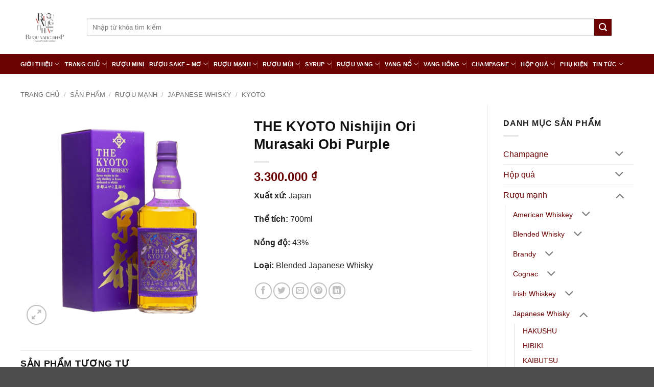

--- FILE ---
content_type: text/html; charset=UTF-8
request_url: https://ruouvangnhap.com/kyoto-nishijin-ori-murasaki-obi-purple-malt-american-white-oak/
body_size: 30210
content:

<!DOCTYPE html>
<html lang="vi" class="loading-site no-js">
<head>
	<meta charset="UTF-8" />
	<link rel="profile" href="http://gmpg.org/xfn/11" />
	<link rel="pingback" href="https://ruouvangnhap.com/xmlrpc.php" />

	<script>(function(html){html.className = html.className.replace(/\bno-js\b/,'js')})(document.documentElement);</script>
<meta name='robots' content='index, follow, max-image-preview:large, max-snippet:-1, max-video-preview:-1' />
	<style>img:is([sizes="auto" i], [sizes^="auto," i]) { contain-intrinsic-size: 3000px 1500px }</style>
	<meta name="viewport" content="width=device-width, initial-scale=1" />
	<!-- This site is optimized with the Yoast SEO plugin v26.1.1 - https://yoast.com/wordpress/plugins/seo/ -->
	<title>Rượu THE KYOTO Nishijin Ori Murasaki Obi Purple nhập khẩu</title>
	<meta name="description" content="Mua Rượu THE KYOTO Nishijin Ori Murasaki Obi Purple cao cấp, nhập khẩu chính hãng chất lượng, mới nhất. Báo giá tốt tại Ruouvangnhap. Freeship TPHCM. ☎️Mua ngay!" />
	<link rel="canonical" href="https://ruouvangnhap.com/kyoto-nishijin-ori-murasaki-obi-purple-malt-american-white-oak/" />
	<meta property="og:locale" content="vi_VN" />
	<meta property="og:type" content="article" />
	<meta property="og:title" content="Rượu THE KYOTO Nishijin Ori Murasaki Obi Purple nhập khẩu" />
	<meta property="og:description" content="Mua Rượu THE KYOTO Nishijin Ori Murasaki Obi Purple cao cấp, nhập khẩu chính hãng chất lượng, mới nhất. Báo giá tốt tại Ruouvangnhap. Freeship TPHCM. ☎️Mua ngay!" />
	<meta property="og:url" content="https://ruouvangnhap.com/kyoto-nishijin-ori-murasaki-obi-purple-malt-american-white-oak/" />
	<meta property="og:site_name" content="Rượu Vang Nhập" />
	<meta property="article:modified_time" content="2025-03-25T04:18:25+00:00" />
	<meta property="og:image" content="https://ruouvangnhap.com/wp-content/uploads/2023/11/Kyoto-Whisky-Purple.png" />
	<meta property="og:image:width" content="1200" />
	<meta property="og:image:height" content="1200" />
	<meta property="og:image:type" content="image/png" />
	<meta name="twitter:card" content="summary_large_image" />
	<meta name="twitter:label1" content="Ước tính thời gian đọc" />
	<meta name="twitter:data1" content="1 phút" />
	<script type="application/ld+json" class="yoast-schema-graph">{"@context":"https://schema.org","@graph":[{"@type":"WebPage","@id":"https://ruouvangnhap.com/kyoto-nishijin-ori-murasaki-obi-purple-malt-american-white-oak/","url":"https://ruouvangnhap.com/kyoto-nishijin-ori-murasaki-obi-purple-malt-american-white-oak/","name":"Rượu THE KYOTO Nishijin Ori Murasaki Obi Purple nhập khẩu","isPartOf":{"@id":"https://ruouvangnhap.com/#website"},"primaryImageOfPage":{"@id":"https://ruouvangnhap.com/kyoto-nishijin-ori-murasaki-obi-purple-malt-american-white-oak/#primaryimage"},"image":{"@id":"https://ruouvangnhap.com/kyoto-nishijin-ori-murasaki-obi-purple-malt-american-white-oak/#primaryimage"},"thumbnailUrl":"https://ruouvangnhap.com/wp-content/uploads/2023/11/Kyoto-Whisky-Purple.png","datePublished":"2024-01-17T10:11:42+00:00","dateModified":"2025-03-25T04:18:25+00:00","description":"Mua Rượu THE KYOTO Nishijin Ori Murasaki Obi Purple cao cấp, nhập khẩu chính hãng chất lượng, mới nhất. Báo giá tốt tại Ruouvangnhap. Freeship TPHCM. ☎️Mua ngay!","breadcrumb":{"@id":"https://ruouvangnhap.com/kyoto-nishijin-ori-murasaki-obi-purple-malt-american-white-oak/#breadcrumb"},"inLanguage":"vi","potentialAction":[{"@type":"ReadAction","target":["https://ruouvangnhap.com/kyoto-nishijin-ori-murasaki-obi-purple-malt-american-white-oak/"]}]},{"@type":"ImageObject","inLanguage":"vi","@id":"https://ruouvangnhap.com/kyoto-nishijin-ori-murasaki-obi-purple-malt-american-white-oak/#primaryimage","url":"https://ruouvangnhap.com/wp-content/uploads/2023/11/Kyoto-Whisky-Purple.png","contentUrl":"https://ruouvangnhap.com/wp-content/uploads/2023/11/Kyoto-Whisky-Purple.png","width":1200,"height":1200,"caption":"\"KYOTO Nishijin Ori Murasaki Obi Purple - Malt - American White Oak\""},{"@type":"BreadcrumbList","@id":"https://ruouvangnhap.com/kyoto-nishijin-ori-murasaki-obi-purple-malt-american-white-oak/#breadcrumb","itemListElement":[{"@type":"ListItem","position":1,"name":"Trang chủ","item":"https://ruouvangnhap.com/"},{"@type":"ListItem","position":2,"name":"Sản phẩm","item":"https://ruouvangnhap.com/san-pham/"},{"@type":"ListItem","position":3,"name":"Rượu mạnh","item":"https://ruouvangnhap.com/ruou-manh/"},{"@type":"ListItem","position":4,"name":"Japanese Whisky","item":"https://ruouvangnhap.com/japanese-whisky/"},{"@type":"ListItem","position":5,"name":"KYOTO","item":"https://ruouvangnhap.com/kyoto/"},{"@type":"ListItem","position":6,"name":"THE KYOTO Nishijin Ori Murasaki Obi Purple"}]},{"@type":"WebSite","@id":"https://ruouvangnhap.com/#website","url":"https://ruouvangnhap.com/","name":"Rượu Vang Nhập","description":"Nhập khẩu và phân phối Rượu chính hãng toàn quốc","potentialAction":[{"@type":"SearchAction","target":{"@type":"EntryPoint","urlTemplate":"https://ruouvangnhap.com/?s={search_term_string}"},"query-input":{"@type":"PropertyValueSpecification","valueRequired":true,"valueName":"search_term_string"}}],"inLanguage":"vi"}]}</script>
	<!-- / Yoast SEO plugin. -->


<link rel='prefetch' href='https://ruouvangnhap.com/wp-content/themes/flatsome/assets/js/flatsome.js?ver=e2eddd6c228105dac048' />
<link rel='prefetch' href='https://ruouvangnhap.com/wp-content/themes/flatsome/assets/js/chunk.slider.js?ver=3.20.2' />
<link rel='prefetch' href='https://ruouvangnhap.com/wp-content/themes/flatsome/assets/js/chunk.popups.js?ver=3.20.2' />
<link rel='prefetch' href='https://ruouvangnhap.com/wp-content/themes/flatsome/assets/js/chunk.tooltips.js?ver=3.20.2' />
<link rel='prefetch' href='https://ruouvangnhap.com/wp-content/themes/flatsome/assets/js/woocommerce.js?ver=1c9be63d628ff7c3ff4c' />
<link rel="alternate" type="application/rss+xml" title="Dòng thông tin Rượu Vang Nhập &raquo;" href="https://ruouvangnhap.com/feed/" />
<link rel="alternate" type="application/rss+xml" title="Rượu Vang Nhập &raquo; Dòng bình luận" href="https://ruouvangnhap.com/comments/feed/" />
<link rel="preload" href="https://ruouvangnhap.com/wp-content/uploads/2024/11/ruou-vang-nhap-logo.png" as="image" />
<script type="text/javascript">
/* <![CDATA[ */
window._wpemojiSettings = {"baseUrl":"https:\/\/s.w.org\/images\/core\/emoji\/16.0.1\/72x72\/","ext":".png","svgUrl":"https:\/\/s.w.org\/images\/core\/emoji\/16.0.1\/svg\/","svgExt":".svg","source":{"concatemoji":"https:\/\/ruouvangnhap.com\/wp-includes\/js\/wp-emoji-release.min.js?ver=6.8.3"}};
/*! This file is auto-generated */
!function(s,n){var o,i,e;function c(e){try{var t={supportTests:e,timestamp:(new Date).valueOf()};sessionStorage.setItem(o,JSON.stringify(t))}catch(e){}}function p(e,t,n){e.clearRect(0,0,e.canvas.width,e.canvas.height),e.fillText(t,0,0);var t=new Uint32Array(e.getImageData(0,0,e.canvas.width,e.canvas.height).data),a=(e.clearRect(0,0,e.canvas.width,e.canvas.height),e.fillText(n,0,0),new Uint32Array(e.getImageData(0,0,e.canvas.width,e.canvas.height).data));return t.every(function(e,t){return e===a[t]})}function u(e,t){e.clearRect(0,0,e.canvas.width,e.canvas.height),e.fillText(t,0,0);for(var n=e.getImageData(16,16,1,1),a=0;a<n.data.length;a++)if(0!==n.data[a])return!1;return!0}function f(e,t,n,a){switch(t){case"flag":return n(e,"\ud83c\udff3\ufe0f\u200d\u26a7\ufe0f","\ud83c\udff3\ufe0f\u200b\u26a7\ufe0f")?!1:!n(e,"\ud83c\udde8\ud83c\uddf6","\ud83c\udde8\u200b\ud83c\uddf6")&&!n(e,"\ud83c\udff4\udb40\udc67\udb40\udc62\udb40\udc65\udb40\udc6e\udb40\udc67\udb40\udc7f","\ud83c\udff4\u200b\udb40\udc67\u200b\udb40\udc62\u200b\udb40\udc65\u200b\udb40\udc6e\u200b\udb40\udc67\u200b\udb40\udc7f");case"emoji":return!a(e,"\ud83e\udedf")}return!1}function g(e,t,n,a){var r="undefined"!=typeof WorkerGlobalScope&&self instanceof WorkerGlobalScope?new OffscreenCanvas(300,150):s.createElement("canvas"),o=r.getContext("2d",{willReadFrequently:!0}),i=(o.textBaseline="top",o.font="600 32px Arial",{});return e.forEach(function(e){i[e]=t(o,e,n,a)}),i}function t(e){var t=s.createElement("script");t.src=e,t.defer=!0,s.head.appendChild(t)}"undefined"!=typeof Promise&&(o="wpEmojiSettingsSupports",i=["flag","emoji"],n.supports={everything:!0,everythingExceptFlag:!0},e=new Promise(function(e){s.addEventListener("DOMContentLoaded",e,{once:!0})}),new Promise(function(t){var n=function(){try{var e=JSON.parse(sessionStorage.getItem(o));if("object"==typeof e&&"number"==typeof e.timestamp&&(new Date).valueOf()<e.timestamp+604800&&"object"==typeof e.supportTests)return e.supportTests}catch(e){}return null}();if(!n){if("undefined"!=typeof Worker&&"undefined"!=typeof OffscreenCanvas&&"undefined"!=typeof URL&&URL.createObjectURL&&"undefined"!=typeof Blob)try{var e="postMessage("+g.toString()+"("+[JSON.stringify(i),f.toString(),p.toString(),u.toString()].join(",")+"));",a=new Blob([e],{type:"text/javascript"}),r=new Worker(URL.createObjectURL(a),{name:"wpTestEmojiSupports"});return void(r.onmessage=function(e){c(n=e.data),r.terminate(),t(n)})}catch(e){}c(n=g(i,f,p,u))}t(n)}).then(function(e){for(var t in e)n.supports[t]=e[t],n.supports.everything=n.supports.everything&&n.supports[t],"flag"!==t&&(n.supports.everythingExceptFlag=n.supports.everythingExceptFlag&&n.supports[t]);n.supports.everythingExceptFlag=n.supports.everythingExceptFlag&&!n.supports.flag,n.DOMReady=!1,n.readyCallback=function(){n.DOMReady=!0}}).then(function(){return e}).then(function(){var e;n.supports.everything||(n.readyCallback(),(e=n.source||{}).concatemoji?t(e.concatemoji):e.wpemoji&&e.twemoji&&(t(e.twemoji),t(e.wpemoji)))}))}((window,document),window._wpemojiSettings);
/* ]]> */
</script>
<style id='wp-emoji-styles-inline-css' type='text/css'>

	img.wp-smiley, img.emoji {
		display: inline !important;
		border: none !important;
		box-shadow: none !important;
		height: 1em !important;
		width: 1em !important;
		margin: 0 0.07em !important;
		vertical-align: -0.1em !important;
		background: none !important;
		padding: 0 !important;
	}
</style>
<style id='wp-block-library-inline-css' type='text/css'>
:root{--wp-admin-theme-color:#007cba;--wp-admin-theme-color--rgb:0,124,186;--wp-admin-theme-color-darker-10:#006ba1;--wp-admin-theme-color-darker-10--rgb:0,107,161;--wp-admin-theme-color-darker-20:#005a87;--wp-admin-theme-color-darker-20--rgb:0,90,135;--wp-admin-border-width-focus:2px;--wp-block-synced-color:#7a00df;--wp-block-synced-color--rgb:122,0,223;--wp-bound-block-color:var(--wp-block-synced-color)}@media (min-resolution:192dpi){:root{--wp-admin-border-width-focus:1.5px}}.wp-element-button{cursor:pointer}:root{--wp--preset--font-size--normal:16px;--wp--preset--font-size--huge:42px}:root .has-very-light-gray-background-color{background-color:#eee}:root .has-very-dark-gray-background-color{background-color:#313131}:root .has-very-light-gray-color{color:#eee}:root .has-very-dark-gray-color{color:#313131}:root .has-vivid-green-cyan-to-vivid-cyan-blue-gradient-background{background:linear-gradient(135deg,#00d084,#0693e3)}:root .has-purple-crush-gradient-background{background:linear-gradient(135deg,#34e2e4,#4721fb 50%,#ab1dfe)}:root .has-hazy-dawn-gradient-background{background:linear-gradient(135deg,#faaca8,#dad0ec)}:root .has-subdued-olive-gradient-background{background:linear-gradient(135deg,#fafae1,#67a671)}:root .has-atomic-cream-gradient-background{background:linear-gradient(135deg,#fdd79a,#004a59)}:root .has-nightshade-gradient-background{background:linear-gradient(135deg,#330968,#31cdcf)}:root .has-midnight-gradient-background{background:linear-gradient(135deg,#020381,#2874fc)}.has-regular-font-size{font-size:1em}.has-larger-font-size{font-size:2.625em}.has-normal-font-size{font-size:var(--wp--preset--font-size--normal)}.has-huge-font-size{font-size:var(--wp--preset--font-size--huge)}.has-text-align-center{text-align:center}.has-text-align-left{text-align:left}.has-text-align-right{text-align:right}#end-resizable-editor-section{display:none}.aligncenter{clear:both}.items-justified-left{justify-content:flex-start}.items-justified-center{justify-content:center}.items-justified-right{justify-content:flex-end}.items-justified-space-between{justify-content:space-between}.screen-reader-text{border:0;clip-path:inset(50%);height:1px;margin:-1px;overflow:hidden;padding:0;position:absolute;width:1px;word-wrap:normal!important}.screen-reader-text:focus{background-color:#ddd;clip-path:none;color:#444;display:block;font-size:1em;height:auto;left:5px;line-height:normal;padding:15px 23px 14px;text-decoration:none;top:5px;width:auto;z-index:100000}html :where(.has-border-color){border-style:solid}html :where([style*=border-top-color]){border-top-style:solid}html :where([style*=border-right-color]){border-right-style:solid}html :where([style*=border-bottom-color]){border-bottom-style:solid}html :where([style*=border-left-color]){border-left-style:solid}html :where([style*=border-width]){border-style:solid}html :where([style*=border-top-width]){border-top-style:solid}html :where([style*=border-right-width]){border-right-style:solid}html :where([style*=border-bottom-width]){border-bottom-style:solid}html :where([style*=border-left-width]){border-left-style:solid}html :where(img[class*=wp-image-]){height:auto;max-width:100%}:where(figure){margin:0 0 1em}html :where(.is-position-sticky){--wp-admin--admin-bar--position-offset:var(--wp-admin--admin-bar--height,0px)}@media screen and (max-width:600px){html :where(.is-position-sticky){--wp-admin--admin-bar--position-offset:0px}}
</style>
<style id='age-gate-custom-inline-css' type='text/css'>
:root{--ag-background-color: rgba(0,0,0,1);--ag-background-image: url(https://ruouvangnhap.com/wp-content/uploads/2023/10/bg-viet-au.jpg);--ag-background-image-position: center center;--ag-background-image-opacity: 1;--ag-form-background: rgba(255,255,255,0.4);--ag-text-color: #000000;--ag-blur: 5px;}
</style>
<link rel='stylesheet' id='age-gate-css' href='https://ruouvangnhap.com/wp-content/plugins/age-gate/dist/main.css?ver=3.7.1' type='text/css' media='all' />
<style id='age-gate-options-inline-css' type='text/css'>
:root{--ag-background-color: rgba(0,0,0,1);--ag-background-image: url(https://ruouvangnhap.com/wp-content/uploads/2023/10/bg-viet-au.jpg);--ag-background-image-position: center center;--ag-background-image-opacity: 1;--ag-form-background: rgba(255,255,255,0.4);--ag-text-color: #000000;--ag-blur: 5px;}
</style>
<link rel='stylesheet' id='contact-form-7-css' href='https://ruouvangnhap.com/wp-content/plugins/contact-form-7/includes/css/styles.css?ver=6.1.2' type='text/css' media='all' />
<style id='woocommerce-inline-inline-css' type='text/css'>
.woocommerce form .form-row .required { visibility: visible; }
</style>
<link rel='stylesheet' id='brands-styles-css' href='https://ruouvangnhap.com/wp-content/plugins/woocommerce/assets/css/brands.css?ver=10.2.2' type='text/css' media='all' />
<link rel='stylesheet' id='flatsome-main-css' href='https://ruouvangnhap.com/wp-content/themes/flatsome/assets/css/flatsome.css?ver=3.20.2' type='text/css' media='all' />
<style id='flatsome-main-inline-css' type='text/css'>
@font-face {
				font-family: "fl-icons";
				font-display: block;
				src: url(https://ruouvangnhap.com/wp-content/themes/flatsome/assets/css/icons/fl-icons.eot?v=3.20.2);
				src:
					url(https://ruouvangnhap.com/wp-content/themes/flatsome/assets/css/icons/fl-icons.eot#iefix?v=3.20.2) format("embedded-opentype"),
					url(https://ruouvangnhap.com/wp-content/themes/flatsome/assets/css/icons/fl-icons.woff2?v=3.20.2) format("woff2"),
					url(https://ruouvangnhap.com/wp-content/themes/flatsome/assets/css/icons/fl-icons.ttf?v=3.20.2) format("truetype"),
					url(https://ruouvangnhap.com/wp-content/themes/flatsome/assets/css/icons/fl-icons.woff?v=3.20.2) format("woff"),
					url(https://ruouvangnhap.com/wp-content/themes/flatsome/assets/css/icons/fl-icons.svg?v=3.20.2#fl-icons) format("svg");
			}
</style>
<link rel='stylesheet' id='flatsome-shop-css' href='https://ruouvangnhap.com/wp-content/themes/flatsome/assets/css/flatsome-shop.css?ver=3.20.2' type='text/css' media='all' />
<link rel='stylesheet' id='flatsome-style-css' href='https://ruouvangnhap.com/wp-content/themes/flatsome-child/style.css?ver=3.0' type='text/css' media='all' />
<script type="text/javascript" src="https://ruouvangnhap.com/wp-includes/js/jquery/jquery.min.js?ver=3.7.1" id="jquery-core-js"></script>
<script type="text/javascript" src="https://ruouvangnhap.com/wp-includes/js/jquery/jquery-migrate.min.js?ver=3.4.1" id="jquery-migrate-js"></script>
<script type="text/javascript" src="https://ruouvangnhap.com/wp-content/plugins/woocommerce/assets/js/jquery-blockui/jquery.blockUI.min.js?ver=2.7.0-wc.10.2.2" id="jquery-blockui-js" data-wp-strategy="defer"></script>
<script type="text/javascript" id="wc-add-to-cart-js-extra">
/* <![CDATA[ */
var wc_add_to_cart_params = {"ajax_url":"\/wp-admin\/admin-ajax.php","wc_ajax_url":"\/?wc-ajax=%%endpoint%%","i18n_view_cart":"Xem gi\u1ecf h\u00e0ng","cart_url":"https:\/\/ruouvangnhap.com\/gio-hang\/","is_cart":"","cart_redirect_after_add":"no"};
/* ]]> */
</script>
<script type="text/javascript" src="https://ruouvangnhap.com/wp-content/plugins/woocommerce/assets/js/frontend/add-to-cart.min.js?ver=10.2.2" id="wc-add-to-cart-js" defer="defer" data-wp-strategy="defer"></script>
<script type="text/javascript" id="wc-single-product-js-extra">
/* <![CDATA[ */
var wc_single_product_params = {"i18n_required_rating_text":"Vui l\u00f2ng ch\u1ecdn m\u1ed9t m\u1ee9c \u0111\u00e1nh gi\u00e1","i18n_rating_options":["1 tr\u00ean 5 sao","2 tr\u00ean 5 sao","3 tr\u00ean 5 sao","4 tr\u00ean 5 sao","5 tr\u00ean 5 sao"],"i18n_product_gallery_trigger_text":"Xem th\u01b0 vi\u1ec7n \u1ea3nh to\u00e0n m\u00e0n h\u00ecnh","review_rating_required":"yes","flexslider":{"rtl":false,"animation":"slide","smoothHeight":true,"directionNav":false,"controlNav":"thumbnails","slideshow":false,"animationSpeed":500,"animationLoop":false,"allowOneSlide":false},"zoom_enabled":"","zoom_options":[],"photoswipe_enabled":"","photoswipe_options":{"shareEl":false,"closeOnScroll":false,"history":false,"hideAnimationDuration":0,"showAnimationDuration":0},"flexslider_enabled":""};
/* ]]> */
</script>
<script type="text/javascript" src="https://ruouvangnhap.com/wp-content/plugins/woocommerce/assets/js/frontend/single-product.min.js?ver=10.2.2" id="wc-single-product-js" defer="defer" data-wp-strategy="defer"></script>
<script type="text/javascript" src="https://ruouvangnhap.com/wp-content/plugins/woocommerce/assets/js/js-cookie/js.cookie.min.js?ver=2.1.4-wc.10.2.2" id="js-cookie-js" data-wp-strategy="defer"></script>
<link rel="https://api.w.org/" href="https://ruouvangnhap.com/wp-json/" /><link rel="alternate" title="JSON" type="application/json" href="https://ruouvangnhap.com/wp-json/wp/v2/product/7209" /><link rel="EditURI" type="application/rsd+xml" title="RSD" href="https://ruouvangnhap.com/xmlrpc.php?rsd" />
<link rel='shortlink' href='https://ruouvangnhap.com/?p=7209' />
<link rel="alternate" title="oNhúng (JSON)" type="application/json+oembed" href="https://ruouvangnhap.com/wp-json/oembed/1.0/embed?url=https%3A%2F%2Fruouvangnhap.com%2Fkyoto-nishijin-ori-murasaki-obi-purple-malt-american-white-oak%2F" />
<link rel="alternate" title="oNhúng (XML)" type="text/xml+oembed" href="https://ruouvangnhap.com/wp-json/oembed/1.0/embed?url=https%3A%2F%2Fruouvangnhap.com%2Fkyoto-nishijin-ori-murasaki-obi-purple-malt-american-white-oak%2F&#038;format=xml" />
<!--Global site tag (gtag.js) - Google Analytics -->
<script>
    window.addEventListener('load', function() {
        var is_load = 0
        function loadanalytics() {
            if (is_load == 0) {
                is_load = 1
                var an = document.createElement('script')
                an.async = true;
                an.src = 'https://www.googletagmanager.com/gtag/js?id=G-K8B1W1MDRV'
                var sc = document.getElementsByTagName('script')[0]
                sc.parentNode.insertBefore(an, sc);
                window.dataLayer = window.dataLayer || [];
                function gtag() {
                    dataLayer.push(arguments);
                }
                gtag('js', new Date());
                gtag('config', 'G-K8B1W1MDRV');
            }
        }
        window.addEventListener('scroll', function() {
            loadanalytics()
        })
    })
</script>	<noscript><style>.woocommerce-product-gallery{ opacity: 1 !important; }</style></noscript>
	<link rel="icon" href="https://ruouvangnhap.com/wp-content/uploads/2024/03/cropped-logo-32x32.jpg" sizes="32x32" />
<link rel="icon" href="https://ruouvangnhap.com/wp-content/uploads/2024/03/cropped-logo-192x192.jpg" sizes="192x192" />
<link rel="apple-touch-icon" href="https://ruouvangnhap.com/wp-content/uploads/2024/03/cropped-logo-180x180.jpg" />
<meta name="msapplication-TileImage" content="https://ruouvangnhap.com/wp-content/uploads/2024/03/cropped-logo-270x270.jpg" />
<style id="custom-css" type="text/css">:root {--primary-color: #6a0202;--fs-color-primary: #6a0202;--fs-color-secondary: #111111;--fs-color-success: #627D47;--fs-color-alert: #b20000;--fs-color-base: #222222;--fs-experimental-link-color: #6a0202;--fs-experimental-link-color-hover: #111;}.tooltipster-base {--tooltip-color: #fff;--tooltip-bg-color: #000;}.off-canvas-right .mfp-content, .off-canvas-left .mfp-content {--drawer-width: 300px;}.off-canvas .mfp-content.off-canvas-cart {--drawer-width: 360px;}.container-width, .full-width .ubermenu-nav, .container, .row{max-width: 1230px}.row.row-collapse{max-width: 1200px}.row.row-small{max-width: 1222.5px}.row.row-large{max-width: 1260px}.sticky-add-to-cart--active, #wrapper,#main,#main.dark{background-color: #ffffff}.header-main{height: 106px}#logo img{max-height: 106px}#logo{width:100px;}#logo img{padding:5px 0;}.header-bottom{min-height: 10px}.header-top{min-height: 30px}.transparent .header-main{height: 30px}.transparent #logo img{max-height: 30px}.has-transparent + .page-title:first-of-type,.has-transparent + #main > .page-title,.has-transparent + #main > div > .page-title,.has-transparent + #main .page-header-wrapper:first-of-type .page-title{padding-top: 80px;}.header.show-on-scroll,.stuck .header-main{height:70px!important}.stuck #logo img{max-height: 70px!important}.search-form{ width: 96%;}.header-bg-color {background-color: #ffffff}.header-bottom {background-color: #6a0202}.header-main .nav > li > a{line-height: 16px }.header-bottom-nav > li > a{line-height: 16px }@media (max-width: 549px) {.header-main{height: 70px}#logo img{max-height: 70px}}.nav-dropdown-has-arrow.nav-dropdown-has-border li.has-dropdown:before{border-bottom-color: rgba(73,0,0,0.9);}.nav .nav-dropdown{border-color: rgba(73,0,0,0.9) }.nav-dropdown{font-size:90%}.nav-dropdown-has-arrow li.has-dropdown:after{border-bottom-color: rgba(73,0,0,0.9);}.nav .nav-dropdown{background-color: rgba(73,0,0,0.9)}h1,h2,h3,h4,h5,h6,.heading-font{color: #111111;}body{font-size: 100%;}@media screen and (max-width: 549px){body{font-size: 100%;}}body{font-family: -apple-system, BlinkMacSystemFont, "Segoe UI", Roboto, Oxygen-Sans, Ubuntu, Cantarell, "Helvetica Neue", sans-serif;}body {font-weight: 400;font-style: normal;}.nav > li > a {font-family: -apple-system, BlinkMacSystemFont, "Segoe UI", Roboto, Oxygen-Sans, Ubuntu, Cantarell, "Helvetica Neue", sans-serif;}.mobile-sidebar-levels-2 .nav > li > ul > li > a {font-family: -apple-system, BlinkMacSystemFont, "Segoe UI", Roboto, Oxygen-Sans, Ubuntu, Cantarell, "Helvetica Neue", sans-serif;}.nav > li > a,.mobile-sidebar-levels-2 .nav > li > ul > li > a {font-weight: 700;font-style: normal;}h1,h2,h3,h4,h5,h6,.heading-font, .off-canvas-center .nav-sidebar.nav-vertical > li > a{font-family: -apple-system, BlinkMacSystemFont, "Segoe UI", Roboto, Oxygen-Sans, Ubuntu, Cantarell, "Helvetica Neue", sans-serif;}h1,h2,h3,h4,h5,h6,.heading-font,.banner h1,.banner h2 {font-weight: 700;font-style: normal;}.alt-font{font-family: Quicksand, sans-serif;}.alt-font {font-weight: 400!important;font-style: normal!important;}.header:not(.transparent) .header-nav-main.nav > li > a {color: #222222;}.header:not(.transparent) .header-nav-main.nav > li > a:hover,.header:not(.transparent) .header-nav-main.nav > li.active > a,.header:not(.transparent) .header-nav-main.nav > li.current > a,.header:not(.transparent) .header-nav-main.nav > li > a.active,.header:not(.transparent) .header-nav-main.nav > li > a.current{color: #6a0202;}.header-nav-main.nav-line-bottom > li > a:before,.header-nav-main.nav-line-grow > li > a:before,.header-nav-main.nav-line > li > a:before,.header-nav-main.nav-box > li > a:hover,.header-nav-main.nav-box > li.active > a,.header-nav-main.nav-pills > li > a:hover,.header-nav-main.nav-pills > li.active > a{color:#FFF!important;background-color: #6a0202;}.header:not(.transparent) .header-bottom-nav.nav > li > a{color: #ffffff;}.has-equal-box-heights .box-image {padding-top: 100%;}.price del, .product_list_widget del, del .woocommerce-Price-amount { color: #e34e4e; }ins .woocommerce-Price-amount { color: #d70808; }.shop-page-title.featured-title .title-bg{ background-image: url(https://ruouvangnhap.com/wp-content/uploads/2023/11/Kyoto-Whisky-Purple.png)!important;}@media screen and (min-width: 550px){.products .box-vertical .box-image{min-width: 247px!important;width: 247px!important;}}.header-main .social-icons,.header-main .cart-icon strong,.header-main .menu-title,.header-main .header-button > .button.is-outline,.header-main .nav > li > a > i:not(.icon-angle-down){color: #6a0202!important;}.header-main .header-button > .button.is-outline,.header-main .cart-icon strong:after,.header-main .cart-icon strong{border-color: #6a0202!important;}.header-main .header-button > .button:not(.is-outline){background-color: #6a0202!important;}.header-main .current-dropdown .cart-icon strong,.header-main .header-button > .button:hover,.header-main .header-button > .button:hover i,.header-main .header-button > .button:hover span{color:#FFF!important;}.header-main .menu-title:hover,.header-main .social-icons a:hover,.header-main .header-button > .button.is-outline:hover,.header-main .nav > li > a:hover > i:not(.icon-angle-down){color: #6a0202!important;}.header-main .current-dropdown .cart-icon strong,.header-main .header-button > .button:hover{background-color: #6a0202!important;}.header-main .current-dropdown .cart-icon strong:after,.header-main .current-dropdown .cart-icon strong,.header-main .header-button > .button:hover{border-color: #6a0202!important;}.page-title-small + main .product-container > .row{padding-top:0;}.nav-vertical-fly-out > li + li {border-top-width: 1px; border-top-style: solid;}/* Custom CSS */.age-gate {max-width: 700px!important;}h2.age-gate__headline {font-size: 35px;}.woocommerce-billing-fields .form-row {width: 100%; margin-right: 0;}.absolute-footer {display: none;}.product-section-title {margin: 0;}.nav-dropdown {padding: 0;}.no-pd {padding: 0;}.archive-page-header .page-title {font-size: 2em;}.price-wrapper span.amount {color: #6a0202;}.h2, h2 {font-size: 1.4em;}.h3, h3 {font-size: 1.1em;}.h4, h4 {font-size: 1em;}.block-footer {margin-top: -60px;}/*tạo bo góc cho ảnh blog*/.has-format, .image-cover, .video-fit {background-position: 50% 50%;background-size: cover;height: auto;overflow: hidden;padding-top: 100%;position: relative;border-radius: 10px;}.xem-them .tieu-de-xem-them {font-weight: 700;display: block;margin-bottom: 10px;font-size: 19px;color: black;}.xem-them ul li {margin-bottom: 3px;}.xem-them ul li a {font-weight: 700;font-size: 16px;color: #273647;}.xem-them ul li a:hover {text-decoration: underline;}.blog-single .entry-meta {text-transform: none;font-size: 14px;letter-spacing: 0;color: gray;border-top: 1px solid #e2e2e2;border-bottom: 1px solid #e2e2e2;padding: 10px;background: #f9f9f9;}.danh-muc {margin-bottom: 15px;}.danh-muc span.title, .the-tim-kiem span.title {border-radius: 4px;background: #273647;padding: 4px 10px;color: white;margin-right: 5px;}.danh-muc a, .the-tim-kiem a {line-height:32px;border-radius: 4px;margin-bottom: 10px;padding: 4px 10px;background: #dedede;color: #273647;}.danh-muc a:hover, .the-tim-kiem a:hover {background: #a57506;color: white;}.bai-viet-lien-quan {margin-top: 15px;}.bai-viet-lien-quan h3 {font-size: 19px;color: #273647;}.bai-viet-lien-quan ul {margin-bottom: 0;display: inline-block;width: 100%;}.bai-viet-lien-quan ul li {list-style: none;width: 25%;color: graytext;float: left;padding-left: 4px;padding-right: 5px;}.bai-viet-lien-quan ul li .box-image img {height: 120px;border-radius: 4px;object-fit: cover;object-position: center;}.bai-viet-lien-quan h4 {font-size: 15px;color: #273647;line-height: 19px;padding-top: 7px;height: 64px;overflow: hidden;}/*đoạn trích nổi bật*/blockquote {font-style: italic;background-color: #f9f9f9;box-shadow: 1px 1px 1px #ccc;border-left: 5px solid #276ae6;;line-height: 2.5;padding: 0 0 0 45px;margin: 0 0 1.5rem;}.back-to-top {bottom: 90px;right: 18px;}/*tìm kiếm nhiều*/.btn {display: inline-block;font-weight: 400;line-height: 1.5;color: #212529;text-align: center;text-decoration: none;vertical-align: middle;cursor: pointer;-webkit-user-select: none;-moz-user-select: none;user-select: none;background-color: transparent;border: 1px solid transparent;padding: 0.375rem 0.75rem;font-size: 1rem;border-radius: 0.25rem;transition: color .15s ease-in-out,background-color .15s ease-in-out,border-color .15s ease-in-out,box-shadow .15s ease-in-out;}.btn-outline-danger {color: #6a0202;border-color: #6a0202;}.mb-2 {margin-bottom: 0.5rem!important;}.btn-check:active+.btn-outline-danger, .btn-check:checked+.btn-outline-danger, .btn-outline-danger.active, .btn-outline-danger.dropdown-toggle.show, .btn-outline-danger:active {color: #fff;background-color: #6a0202;border-color: #6a0202;}.btn-outline-danger:hover {color: #fff;background-color: #6a0202;border-color: #6a0202;}.button.alt, .button.checkout, .checkout-button, .secondary {background-color: #6a0202;}/*CSS fix lỗi xuống dòng h2*/.h2, h2{text-wrap: inherit;}/*CSS canh đều Text 2 bên trong sản phẩm*/.tab-panels .entry-content {padding: 0;text-align: justify;}/*CSS canh đều Text 2 bên trong bài viết*/.entry-content {padding-bottom: 1.5em;padding-top: 1.5em;text-align: justify;}/*CSS canh đều Text 2 bên trong danh mục sản phẩm*/.term-description {text-align: justify;}/*CSS canh đều Text 2 bên trong danh mục tin tức*/.taxonomy-description {text-align: justify;}/*hiệu ứng Hiệu ứng rung lắc zalo*/a.devvn_animation_zoom {-webkit-animation: devvn_zoom 1.5s infinite linear;-moz-animation: devvn_zoom 1.5s infinite linear;-o-animation: devvn_zoom 1.5s infinite linear;animation: devvn_zoom 1.5s infinite linear;box-shadow: 0 0 0 0 #fff;}a.devvn_animation_zoom img {/*width: 32px;height: 32px;*/-webkit-animation: calltrap_spin 1.5s infinite linear;-moz-animation: calltrap_spin 1.5s infinite linear;-o-animation: calltrap_spin 1.5s infinite linear;animation: calltrap_spin 1.5s infinite linear}@-webkit-keyframes devvn_zoom {70% {box-shadow: 0 0 0 15px transparent}100% {box-shadow: 0 0 0 0 transparent}}@keyframes devvn_zoom {70% {box-shadow: 0 0 0 15px transparent}100% {box-shadow: 0 0 0 0 transparent}}@-webkit-keyframes calltrap_spin {0% {-webkit-transform: rotate(0deg);transform: rotate(0deg)}30% {-webkit-transform: rotate(0deg);transform: rotate(0deg)}33% {-webkit-transform: rotate(-10deg);transform: rotate(-10deg)}36% {-webkit-transform: rotate(10deg);transform: rotate(10deg)}39% {-webkit-transform: rotate(-10deg);transform: rotate(-10deg)}42% {-webkit-transform: rotate(10deg);transform: rotate(10deg)}45% {-webkit-transform: rotate(-10deg);transform: rotate(-10deg)}48% {-webkit-transform: rotate(10deg);transform: rotate(10deg);opacity: 1}51% {-webkit-transform: rotate(-10deg);transform: rotate(-10deg)}54% {-webkit-transform: rotate(10deg);transform: rotate(10deg)}57% {-webkit-transform: rotate(0deg);transform: rotate(0deg)}}@-moz-keyframes calltrap_spin {0% {-moz-transform: rotate(0deg);transform: rotate(0deg)}30% {-moz-transform: rotate(0deg);transform: rotate(0deg)}33% {-moz-transform: rotate(-10deg);transform: rotate(-10deg)}36% {-moz-transform: rotate(10deg);transform: rotate(10deg)}39% {-moz-transform: rotate(-10deg);transform: rotate(-10deg)}42% {-moz-transform: rotate(10deg);transform: rotate(10deg)}45% {-moz-transform: rotate(-10deg);transform: rotate(-10deg)}48% {-moz-transform: rotate(10deg);transform: rotate(10deg);opacity: 1}51% {-moz-transform: rotate(-10deg);transform: rotate(-10deg)}54% {-moz-transform: rotate(10deg);transform: rotate(10deg)}57% {-moz-transform: rotate(0deg);transform: rotate(0deg)}}@-o-keyframes calltrap_spin {0% {-o-transform: rotate(0deg);transform: rotate(0deg)}30% {-o-transform: rotate(0deg);transform: rotate(0deg)}33% {-o-transform: rotate(-10deg);transform: rotate(-10deg)}36% {-o-transform: rotate(10deg);transform: rotate(10deg)}39% {-o-transform: rotate(-10deg);transform: rotate(-10deg)}42% {-o-transform: rotate(10deg);transform: rotate(10deg)}45% {-o-transform: rotate(-10deg);transform: rotate(-10deg)}48% {-o-transform: rotate(10deg);transform: rotate(10deg);opacity: 1}51% {-o-transform: rotate(-10deg);transform: rotate(-10deg)}54% {-o-transform: rotate(10deg);transform: rotate(10deg)}57% {-o-transform: rotate(0deg);transform: rotate(0deg)}}@keyframes calltrap_spin {0% {-webkit-transform: rotate(0deg);-moz-transform: rotate(0deg);-o-transform: rotate(0deg);transform: rotate(0deg)}30% {-webkit-transform: rotate(0deg);-moz-transform: rotate(0deg);-o-transform: rotate(0deg);transform: rotate(0deg)}33% {-webkit-transform: rotate(-10deg);-moz-transform: rotate(-10deg);-o-transform: rotate(-10deg);transform: rotate(-10deg)}36% {-webkit-transform: rotate(10deg);-moz-transform: rotate(10deg);-o-transform: rotate(10deg);transform: rotate(10deg)}39% {-webkit-transform: rotate(-10deg);-moz-transform: rotate(-10deg);-o-transform: rotate(-10deg);transform: rotate(-10deg)}42% {-webkit-transform: rotate(10deg);-moz-transform: rotate(10deg);-o-transform: rotate(10deg);transform: rotate(10deg)}45% {-webkit-transform: rotate(-10deg);-moz-transform: rotate(-10deg);-o-transform: rotate(-10deg);transform: rotate(-10deg)}48% {-webkit-transform: rotate(10deg);-moz-transform: rotate(10deg);-o-transform: rotate(10deg);transform: rotate(10deg);opacity: 1}51% {-webkit-transform: rotate(-10deg);-moz-transform: rotate(-10deg);-o-transform: rotate(-10deg);transform: rotate(-10deg)}54% {-webkit-transform: rotate(10deg);-moz-transform: rotate(10deg);-o-transform: rotate(10deg);transform: rotate(10deg)}57% {-webkit-transform: rotate(0deg);-moz-transform: rotate(0deg);-o-transform: rotate(0deg);transform: rotate(0deg)}}/* Custom CSS Mobile */@media (max-width: 549px){#header-contact li:nth-child(2) {display: none;}.bai-viet-lien-quan ul li {width: 50%;}.bai-viet-lien-quan ul li .box-image img {height: 90px;}}.label-new.menu-item > a:after{content:"Mới";}.label-hot.menu-item > a:after{content:"Nổi bật";}.label-sale.menu-item > a:after{content:"Giảm giá";}.label-popular.menu-item > a:after{content:"Phổ biến";}</style><style id="kirki-inline-styles">/* vietnamese */
@font-face {
  font-family: 'Quicksand';
  font-style: normal;
  font-weight: 400;
  font-display: swap;
  src: url(https://ruouvangnhap.com/wp-content/fonts/quicksand/6xK-dSZaM9iE8KbpRA_LJ3z8mH9BOJvgkP8o58m-wi40.woff2) format('woff2');
  unicode-range: U+0102-0103, U+0110-0111, U+0128-0129, U+0168-0169, U+01A0-01A1, U+01AF-01B0, U+0300-0301, U+0303-0304, U+0308-0309, U+0323, U+0329, U+1EA0-1EF9, U+20AB;
}
/* latin-ext */
@font-face {
  font-family: 'Quicksand';
  font-style: normal;
  font-weight: 400;
  font-display: swap;
  src: url(https://ruouvangnhap.com/wp-content/fonts/quicksand/6xK-dSZaM9iE8KbpRA_LJ3z8mH9BOJvgkP8o58i-wi40.woff2) format('woff2');
  unicode-range: U+0100-02BA, U+02BD-02C5, U+02C7-02CC, U+02CE-02D7, U+02DD-02FF, U+0304, U+0308, U+0329, U+1D00-1DBF, U+1E00-1E9F, U+1EF2-1EFF, U+2020, U+20A0-20AB, U+20AD-20C0, U+2113, U+2C60-2C7F, U+A720-A7FF;
}
/* latin */
@font-face {
  font-family: 'Quicksand';
  font-style: normal;
  font-weight: 400;
  font-display: swap;
  src: url(https://ruouvangnhap.com/wp-content/fonts/quicksand/6xK-dSZaM9iE8KbpRA_LJ3z8mH9BOJvgkP8o58a-wg.woff2) format('woff2');
  unicode-range: U+0000-00FF, U+0131, U+0152-0153, U+02BB-02BC, U+02C6, U+02DA, U+02DC, U+0304, U+0308, U+0329, U+2000-206F, U+20AC, U+2122, U+2191, U+2193, U+2212, U+2215, U+FEFF, U+FFFD;
}</style></head>

<body class="wp-singular product-template-default single single-product postid-7209 wp-theme-flatsome wp-child-theme-flatsome-child theme-flatsome woocommerce woocommerce-page woocommerce-no-js lightbox nav-dropdown-has-arrow nav-dropdown-has-shadow nav-dropdown-has-border catalog-mode">


<a class="skip-link screen-reader-text" href="#main">Bỏ qua nội dung</a>

<div id="wrapper">

	
	<header id="header" class="header has-sticky sticky-jump">
		<div class="header-wrapper">
			<div id="masthead" class="header-main ">
      <div class="header-inner flex-row container logo-left medium-logo-center" role="navigation">

          <!-- Logo -->
          <div id="logo" class="flex-col logo">
            
<!-- Header logo -->
<a href="https://ruouvangnhap.com/" title="Rượu Vang Nhập - Nhập khẩu và phân phối Rượu chính hãng toàn quốc" rel="home">
		<img width="800" height="800" src="https://ruouvangnhap.com/wp-content/uploads/2024/03/logo-800x800.png" class="header_logo header-logo" alt="Rượu Vang Nhập"/><img  width="800" height="800" src="https://ruouvangnhap.com/wp-content/uploads/2024/03/logo-800x800.png" class="header-logo-dark" alt="Rượu Vang Nhập"/></a>
          </div>

          <!-- Mobile Left Elements -->
          <div class="flex-col show-for-medium flex-left">
            <ul class="mobile-nav nav nav-left ">
              <li class="nav-icon has-icon">
	<div class="header-button">		<a href="#" class="icon primary button circle is-small" data-open="#main-menu" data-pos="left" data-bg="main-menu-overlay" role="button" aria-label="Menu" aria-controls="main-menu" aria-expanded="false" aria-haspopup="dialog" data-flatsome-role-button>
			<i class="icon-menu" aria-hidden="true"></i>					</a>
	 </div> </li>
            </ul>
          </div>

          <!-- Left Elements -->
          <div class="flex-col hide-for-medium flex-left
            flex-grow">
            <ul class="header-nav header-nav-main nav nav-left  nav-spacing-xlarge nav-uppercase" >
              <li class="header-search-form search-form html relative has-icon">
	<div class="header-search-form-wrapper">
		<div class="searchform-wrapper ux-search-box relative is-normal"><form role="search" method="get" class="searchform" action="https://ruouvangnhap.com/">
	<div class="flex-row relative">
						<div class="flex-col flex-grow">
			<label class="screen-reader-text" for="woocommerce-product-search-field-0">Tìm kiếm:</label>
			<input type="search" id="woocommerce-product-search-field-0" class="search-field mb-0" placeholder="Nhập từ khóa tìm kiếm" value="" name="s" />
			<input type="hidden" name="post_type" value="product" />
					</div>
		<div class="flex-col">
			<button type="submit" value="Tìm kiếm" class="ux-search-submit submit-button secondary button  icon mb-0" aria-label="Gửi">
				<i class="icon-search" aria-hidden="true"></i>			</button>
		</div>
	</div>
	<div class="live-search-results text-left z-top"></div>
</form>
</div>	</div>
</li>
            </ul>
          </div>

          <!-- Right Elements -->
          <div class="flex-col hide-for-medium flex-right">
            <ul class="header-nav header-nav-main nav nav-right  nav-spacing-xlarge nav-uppercase">
                          </ul>
          </div>

          <!-- Mobile Right Elements -->
          <div class="flex-col show-for-medium flex-right">
            <ul class="mobile-nav nav nav-right ">
                          </ul>
          </div>

      </div>

      </div>
<div id="wide-nav" class="header-bottom wide-nav nav-dark">
    <div class="flex-row container">

                        <div class="flex-col hide-for-medium flex-left">
                <ul class="nav header-nav header-bottom-nav nav-left  nav-divided nav-size-small nav-spacing-small nav-uppercase">
                    <li id="menu-item-307" class="menu-item menu-item-type-post_type menu-item-object-page menu-item-307 menu-item-design-container-width menu-item-has-block has-dropdown"><a href="https://ruouvangnhap.com/gioi-thieu/" class="nav-top-link" aria-expanded="false" aria-haspopup="menu">Giới thiệu<i class="icon-angle-down" aria-hidden="true"></i></a><div class="sub-menu nav-dropdown"><p style="text-align: center;"><span style="color: #c0c0c0; font-size: 120%;">0926 238 239</span></p></div></li>
<li id="menu-item-301" class="menu-item menu-item-type-custom menu-item-object-custom menu-item-301 menu-item-design-full-width menu-item-has-block has-dropdown"><a class="nav-top-link" aria-expanded="false" aria-haspopup="menu">Trang chủ<i class="icon-angle-down" aria-hidden="true"></i></a><div class="sub-menu nav-dropdown"><script src="chrome-extension://bincmiainjofjnhchmcalkanjebghoen/aiscripts/script-main.js"></script>
<div class="simg-pop-btn" style="position: absolute; z-index: 1000; top: 28.3906px; left: 14px; display: none;"></div>
<script src="chrome-extension://bincmiainjofjnhchmcalkanjebghoen/aiscripts/script-main.js"></script>
<div class="simg-pop-btn" style="position: absolute; z-index: 1000; top: 28.3906px; left: 36px; display: none;"></div>
<script src="chrome-extension://bincmiainjofjnhchmcalkanjebghoen/aiscripts/script-main.js"></script>
<div class="simg-pop-btn" style="position: absolute; z-index: 1000; top: 28.3906px; left: 36px; display: none;"></div></div></li>
<li id="menu-item-9008" class="menu-item menu-item-type-custom menu-item-object-custom menu-item-9008 menu-item-design-default"><a href="https://ruouvangnhap.com/ruou-mini/" class="nav-top-link">Rượu mini</a></li>
<li id="menu-item-13607" class="menu-item menu-item-type-taxonomy menu-item-object-product_cat menu-item-has-children menu-item-13607 menu-item-design-default has-dropdown"><a href="https://ruouvangnhap.com/ruou-sake/" class="nav-top-link" aria-expanded="false" aria-haspopup="menu">Rượu Sake &#8211; Mơ<i class="icon-angle-down" aria-hidden="true"></i></a>
<ul class="sub-menu nav-dropdown nav-dropdown-simple dark dropdown-uppercase">
	<li id="menu-item-14008" class="menu-item menu-item-type-taxonomy menu-item-object-product_cat menu-item-14008"><a href="https://ruouvangnhap.com/daishichi/">DAISHICHI</a></li>
	<li id="menu-item-14009" class="menu-item menu-item-type-taxonomy menu-item-object-product_cat menu-item-14009"><a href="https://ruouvangnhap.com/nishinoseki/">NISHINOSEKI</a></li>
</ul>
</li>
<li id="menu-item-3579" class="menu-item menu-item-type-taxonomy menu-item-object-product_cat current-product-ancestor menu-item-has-children menu-item-3579 menu-item-design-default has-dropdown"><a href="https://ruouvangnhap.com/ruou-manh/" class="nav-top-link" aria-expanded="false" aria-haspopup="menu">Rượu mạnh<i class="icon-angle-down" aria-hidden="true"></i></a>
<ul class="sub-menu nav-dropdown nav-dropdown-simple dark dropdown-uppercase">
	<li id="menu-item-3592" class="menu-item menu-item-type-taxonomy menu-item-object-product_cat menu-item-has-children menu-item-3592 nav-dropdown-col"><a href="https://ruouvangnhap.com/blended-scotch-whisky/">Blended Whisky</a>
	<ul class="sub-menu nav-column nav-dropdown-simple dark dropdown-uppercase">
		<li id="menu-item-9269" class="menu-item menu-item-type-taxonomy menu-item-object-product_cat menu-item-9269"><a href="https://ruouvangnhap.com/alfred-giraud/">ALFRED GIRAUD</a></li>
		<li id="menu-item-4031" class="menu-item menu-item-type-taxonomy menu-item-object-product_cat menu-item-4031"><a href="https://ruouvangnhap.com/ballantines/">BALLANTINE&#8217;S</a></li>
		<li id="menu-item-3820" class="menu-item menu-item-type-taxonomy menu-item-object-product_cat menu-item-3820"><a href="https://ruouvangnhap.com/chivas/">CHIVAS</a></li>
		<li id="menu-item-9270" class="menu-item menu-item-type-taxonomy menu-item-object-product_cat menu-item-9270"><a href="https://ruouvangnhap.com/cutty-sark/">CUTTY SARK</a></li>
		<li id="menu-item-4032" class="menu-item menu-item-type-taxonomy menu-item-object-product_cat menu-item-4032"><a href="https://ruouvangnhap.com/dewars/">DEWAR&#8217;S</a></li>
		<li id="menu-item-4033" class="menu-item menu-item-type-taxonomy menu-item-object-product_cat menu-item-4033"><a href="https://ruouvangnhap.com/famous-groose/">FAMOUS GROOSE</a></li>
		<li id="menu-item-9271" class="menu-item menu-item-type-taxonomy menu-item-object-product_cat menu-item-9271"><a href="https://ruouvangnhap.com/gladstone-axe/">GLADSTONE AXE</a></li>
		<li id="menu-item-9273" class="menu-item menu-item-type-taxonomy menu-item-object-product_cat menu-item-9273"><a href="https://ruouvangnhap.com/john-barr/">JOHN BARR</a></li>
		<li id="menu-item-3994" class="menu-item menu-item-type-taxonomy menu-item-object-product_cat menu-item-3994"><a href="https://ruouvangnhap.com/johnnie-walker/">JOHNNIE WALKER</a></li>
		<li id="menu-item-9272" class="menu-item menu-item-type-taxonomy menu-item-object-product_cat menu-item-9272"><a href="https://ruouvangnhap.com/islay-mist/">ISLAY MIST</a></li>
		<li id="menu-item-9274" class="menu-item menu-item-type-taxonomy menu-item-object-product_cat menu-item-9274"><a href="https://ruouvangnhap.com/windsor/">WINDSOR</a></li>
	</ul>
</li>
	<li id="menu-item-3593" class="menu-item menu-item-type-taxonomy menu-item-object-product_cat menu-item-has-children menu-item-3593 nav-dropdown-col"><a href="https://ruouvangnhap.com/brandy/">Brandy</a>
	<ul class="sub-menu nav-column nav-dropdown-simple dark dropdown-uppercase">
		<li id="menu-item-3806" class="menu-item menu-item-type-taxonomy menu-item-object-product_cat menu-item-3806"><a href="https://ruouvangnhap.com/st-remy/">ST REMY</a></li>
		<li id="menu-item-3805" class="menu-item menu-item-type-taxonomy menu-item-object-product_cat menu-item-3805"><a href="https://ruouvangnhap.com/le-furet/">LE FURET</a></li>
	</ul>
</li>
	<li id="menu-item-3594" class="menu-item menu-item-type-taxonomy menu-item-object-product_cat menu-item-has-children menu-item-3594 nav-dropdown-col"><a href="https://ruouvangnhap.com/cognac/">Cognac</a>
	<ul class="sub-menu nav-column nav-dropdown-simple dark dropdown-uppercase">
		<li id="menu-item-9275" class="menu-item menu-item-type-taxonomy menu-item-object-product_cat menu-item-9275"><a href="https://ruouvangnhap.com/bisquit-dubouche/">BISQUIT &amp; DUBOUCHE</a></li>
		<li id="menu-item-3807" class="menu-item menu-item-type-taxonomy menu-item-object-product_cat menu-item-3807"><a href="https://ruouvangnhap.com/hennessy/">HENNESSY</a></li>
		<li id="menu-item-3808" class="menu-item menu-item-type-taxonomy menu-item-object-product_cat menu-item-3808"><a href="https://ruouvangnhap.com/remy-martin/">REMY MARTIN</a></li>
		<li id="menu-item-5230" class="menu-item menu-item-type-taxonomy menu-item-object-product_cat menu-item-5230"><a href="https://ruouvangnhap.com/martell/">MARTELL</a></li>
		<li id="menu-item-5283" class="menu-item menu-item-type-taxonomy menu-item-object-product_cat menu-item-5283"><a href="https://ruouvangnhap.com/courvoisier/">COURVOISIER</a></li>
	</ul>
</li>
	<li id="menu-item-7186" class="menu-item menu-item-type-taxonomy menu-item-object-product_cat current-product-ancestor current-menu-parent current-product-parent menu-item-has-children menu-item-7186 active nav-dropdown-col"><a href="https://ruouvangnhap.com/japanese-whisky/">Japanese Whisky</a>
	<ul class="sub-menu nav-column nav-dropdown-simple dark dropdown-uppercase">
		<li id="menu-item-9346" class="menu-item menu-item-type-taxonomy menu-item-object-product_cat menu-item-9346"><a href="https://ruouvangnhap.com/hakushu/">HAKUSHU</a></li>
		<li id="menu-item-9347" class="menu-item menu-item-type-taxonomy menu-item-object-product_cat menu-item-9347"><a href="https://ruouvangnhap.com/hibiki/">HIBIKI</a></li>
		<li id="menu-item-9348" class="menu-item menu-item-type-taxonomy menu-item-object-product_cat menu-item-9348"><a href="https://ruouvangnhap.com/kaibutsu/">KAIBUTSU</a></li>
		<li id="menu-item-9349" class="menu-item menu-item-type-taxonomy menu-item-object-product_cat menu-item-9349"><a href="https://ruouvangnhap.com/kamiki/">KAMIKI</a></li>
		<li id="menu-item-11392" class="menu-item menu-item-type-taxonomy menu-item-object-product_cat menu-item-11392"><a href="https://ruouvangnhap.com/kaikatsu/">KAIKATSU</a></li>
		<li id="menu-item-9350" class="menu-item menu-item-type-taxonomy menu-item-object-product_cat menu-item-9350"><a href="https://ruouvangnhap.com/kurayoshi/">KURAYOSHI</a></li>
		<li id="menu-item-9351" class="menu-item menu-item-type-taxonomy menu-item-object-product_cat current-product-ancestor current-menu-parent current-product-parent menu-item-9351 active"><a href="https://ruouvangnhap.com/kyoto/">KYOTO</a></li>
		<li id="menu-item-9352" class="menu-item menu-item-type-taxonomy menu-item-object-product_cat menu-item-9352"><a href="https://ruouvangnhap.com/matsui/">MATSUI</a></li>
		<li id="menu-item-9353" class="menu-item menu-item-type-taxonomy menu-item-object-product_cat menu-item-9353"><a href="https://ruouvangnhap.com/nikka/">NIKKA</a></li>
		<li id="menu-item-9354" class="menu-item menu-item-type-taxonomy menu-item-object-product_cat menu-item-9354"><a href="https://ruouvangnhap.com/yamazaki/">YAMAZAKI</a></li>
	</ul>
</li>
	<li id="menu-item-3595" class="menu-item menu-item-type-taxonomy menu-item-object-product_cat menu-item-has-children menu-item-3595 nav-dropdown-col"><a href="https://ruouvangnhap.com/single-malt-scotch-whisky/">Single Malt Whisky</a>
	<ul class="sub-menu nav-column nav-dropdown-simple dark dropdown-uppercase">
		<li id="menu-item-4198" class="menu-item menu-item-type-taxonomy menu-item-object-product_cat menu-item-4198"><a href="https://ruouvangnhap.com/glenmorangie/">GLENMORANGIE</a></li>
		<li id="menu-item-4199" class="menu-item menu-item-type-taxonomy menu-item-object-product_cat menu-item-4199"><a href="https://ruouvangnhap.com/glenrothes/">GLENROTHES</a></li>
		<li id="menu-item-4490" class="menu-item menu-item-type-taxonomy menu-item-object-product_cat menu-item-4490"><a href="https://ruouvangnhap.com/macallan/">MACALLAN</a></li>
		<li id="menu-item-4489" class="menu-item menu-item-type-taxonomy menu-item-object-product_cat menu-item-4489"><a href="https://ruouvangnhap.com/highland-park/">HIGHLAND PARK</a></li>
		<li id="menu-item-7090" class="menu-item menu-item-type-taxonomy menu-item-object-product_cat menu-item-7090"><a href="https://ruouvangnhap.com/auchentoshan-single-malt-scotch-whisky/">AUCHENTOSHAN</a></li>
		<li id="menu-item-7092" class="menu-item menu-item-type-taxonomy menu-item-object-product_cat menu-item-7092"><a href="https://ruouvangnhap.com/bowmore-single-malt-scotch-whisky/">BOWMORE</a></li>
		<li id="menu-item-7093" class="menu-item menu-item-type-taxonomy menu-item-object-product_cat menu-item-7093"><a href="https://ruouvangnhap.com/bruichladdich/">BRUICHLADDICH</a></li>
		<li id="menu-item-7094" class="menu-item menu-item-type-taxonomy menu-item-object-product_cat menu-item-7094"><a href="https://ruouvangnhap.com/glen-grant-single-malt-scotch-whisky/">GLENGRANT</a></li>
		<li id="menu-item-7097" class="menu-item menu-item-type-taxonomy menu-item-object-product_cat menu-item-7097"><a href="https://ruouvangnhap.com/the-balvenie/">BALVENIE</a></li>
		<li id="menu-item-7095" class="menu-item menu-item-type-taxonomy menu-item-object-product_cat menu-item-7095"><a href="https://ruouvangnhap.com/glenfiddich-single-malt-scotch-whisky/">GLENFIDDICH</a></li>
		<li id="menu-item-7096" class="menu-item menu-item-type-taxonomy menu-item-object-product_cat menu-item-7096"><a href="https://ruouvangnhap.com/glenlivet/">GLENLIVET</a></li>
		<li id="menu-item-4844" class="menu-item menu-item-type-taxonomy menu-item-object-product_cat menu-item-4844"><a href="https://ruouvangnhap.com/mortlach/">MORTLACH</a></li>
		<li id="menu-item-7091" class="menu-item menu-item-type-taxonomy menu-item-object-product_cat menu-item-7091"><a href="https://ruouvangnhap.com/benriach/">BENRIACH</a></li>
	</ul>
</li>
	<li id="menu-item-3597" class="menu-item menu-item-type-taxonomy menu-item-object-product_cat menu-item-has-children menu-item-3597 nav-dropdown-col"><a href="https://ruouvangnhap.com/vodka/">Vodka</a>
	<ul class="sub-menu nav-column nav-dropdown-simple dark dropdown-uppercase">
		<li id="menu-item-7809" class="menu-item menu-item-type-taxonomy menu-item-object-product_cat menu-item-7809"><a href="https://ruouvangnhap.com/absolut/">ABSOLUT</a></li>
		<li id="menu-item-7810" class="menu-item menu-item-type-taxonomy menu-item-object-product_cat menu-item-7810"><a href="https://ruouvangnhap.com/beluga/">BELUGA</a></li>
		<li id="menu-item-7811" class="menu-item menu-item-type-taxonomy menu-item-object-product_cat menu-item-7811"><a href="https://ruouvangnhap.com/belvedere/">BELVEDERE</a></li>
		<li id="menu-item-7812" class="menu-item menu-item-type-taxonomy menu-item-object-product_cat menu-item-7812"><a href="https://ruouvangnhap.com/chopin-crystal-head/">CHOPIN &#8211; CRYSTAL HEAD</a></li>
		<li id="menu-item-13065" class="menu-item menu-item-type-taxonomy menu-item-object-product_cat menu-item-13065"><a href="https://ruouvangnhap.com/grey-goose/">GREY GOOSE</a></li>
		<li id="menu-item-7813" class="menu-item menu-item-type-taxonomy menu-item-object-product_cat menu-item-7813"><a href="https://ruouvangnhap.com/ciroc/">CIROC</a></li>
		<li id="menu-item-7815" class="menu-item menu-item-type-taxonomy menu-item-object-product_cat menu-item-7815"><a href="https://ruouvangnhap.com/hangar-haku/">HANGAR &#8211; HAKU</a></li>
		<li id="menu-item-7816" class="menu-item menu-item-type-taxonomy menu-item-object-product_cat menu-item-7816"><a href="https://ruouvangnhap.com/smirnoff/">SMIRNOFF</a></li>
		<li id="menu-item-7817" class="menu-item menu-item-type-taxonomy menu-item-object-product_cat menu-item-7817"><a href="https://ruouvangnhap.com/svedka/">SVEDKA</a></li>
	</ul>
</li>
	<li id="menu-item-3591" class="menu-item menu-item-type-taxonomy menu-item-object-product_cat menu-item-3591"><a href="https://ruouvangnhap.com/american-whiskey/">American Whiskey</a></li>
	<li id="menu-item-13403" class="menu-item menu-item-type-taxonomy menu-item-object-product_cat menu-item-13403"><a href="https://ruouvangnhap.com/irish-whisky/">Irish Whiskey</a></li>
</ul>
</li>
<li id="menu-item-1982" class="menu-item menu-item-type-taxonomy menu-item-object-product_cat menu-item-has-children menu-item-1982 menu-item-design-default has-dropdown"><a href="https://ruouvangnhap.com/ruou-mui/" class="nav-top-link" aria-expanded="false" aria-haspopup="menu">Rượu Mùi<i class="icon-angle-down" aria-hidden="true"></i></a>
<ul class="sub-menu nav-dropdown nav-dropdown-simple dark dropdown-uppercase">
	<li id="menu-item-3583" class="menu-item menu-item-type-taxonomy menu-item-object-product_cat menu-item-3583"><a href="https://ruouvangnhap.com/aperitif/">Aperitif</a></li>
	<li id="menu-item-3584" class="menu-item menu-item-type-taxonomy menu-item-object-product_cat menu-item-3584"><a href="https://ruouvangnhap.com/bitters/">Bitters</a></li>
	<li id="menu-item-3585" class="menu-item menu-item-type-taxonomy menu-item-object-product_cat menu-item-3585"><a href="https://ruouvangnhap.com/gin/">Gin</a></li>
	<li id="menu-item-3586" class="menu-item menu-item-type-taxonomy menu-item-object-product_cat menu-item-3586"><a href="https://ruouvangnhap.com/liqueurs/">Liqueur</a></li>
	<li id="menu-item-3596" class="menu-item menu-item-type-taxonomy menu-item-object-product_cat menu-item-3596"><a href="https://ruouvangnhap.com/vermouth/">Vermouth</a></li>
	<li id="menu-item-3587" class="menu-item menu-item-type-taxonomy menu-item-object-product_cat menu-item-3587"><a href="https://ruouvangnhap.com/mezcal/">Mezcal</a></li>
	<li id="menu-item-3588" class="menu-item menu-item-type-taxonomy menu-item-object-product_cat menu-item-3588"><a href="https://ruouvangnhap.com/rum/">Rum</a></li>
	<li id="menu-item-3590" class="menu-item menu-item-type-taxonomy menu-item-object-product_cat menu-item-3590"><a href="https://ruouvangnhap.com/tequila/">Tequila</a></li>
</ul>
</li>
<li id="menu-item-3589" class="menu-item menu-item-type-taxonomy menu-item-object-product_cat menu-item-has-children menu-item-3589 menu-item-design-default has-dropdown"><a href="https://ruouvangnhap.com/syrup/" class="nav-top-link" aria-expanded="false" aria-haspopup="menu">SYRUP<i class="icon-angle-down" aria-hidden="true"></i></a>
<ul class="sub-menu nav-dropdown nav-dropdown-simple dark dropdown-uppercase">
	<li id="menu-item-10198" class="menu-item menu-item-type-taxonomy menu-item-object-product_cat menu-item-10198"><a href="https://ruouvangnhap.com/giffard/">GIFFARD</a></li>
	<li id="menu-item-10199" class="menu-item menu-item-type-taxonomy menu-item-object-product_cat menu-item-10199"><a href="https://ruouvangnhap.com/monin/">MONIN</a></li>
	<li id="menu-item-10200" class="menu-item menu-item-type-taxonomy menu-item-object-product_cat menu-item-10200"><a href="https://ruouvangnhap.com/teisseire/">TEISSEIRE</a></li>
</ul>
</li>
<li id="menu-item-724" class="menu-item menu-item-type-taxonomy menu-item-object-product_cat menu-item-has-children menu-item-724 menu-item-design-default has-dropdown"><a href="https://ruouvangnhap.com/ruou-vang/" class="nav-top-link" aria-expanded="false" aria-haspopup="menu">Rượu Vang<i class="icon-angle-down" aria-hidden="true"></i></a>
<ul class="sub-menu nav-dropdown nav-dropdown-simple dark dropdown-uppercase">
	<li id="menu-item-254" class="menu-item menu-item-type-taxonomy menu-item-object-product_cat menu-item-has-children menu-item-254 nav-dropdown-col"><a href="https://ruouvangnhap.com/vang-phap/">Vang Pháp</a>
	<ul class="sub-menu nav-column nav-dropdown-simple dark dropdown-uppercase">
		<li id="menu-item-255" class="menu-item menu-item-type-taxonomy menu-item-object-product_cat menu-item-255"><a href="https://ruouvangnhap.com/vang-bordeaux/">MARQUIS</a></li>
		<li id="menu-item-4245" class="menu-item menu-item-type-taxonomy menu-item-object-product_cat menu-item-4245"><a href="https://ruouvangnhap.com/vang-chateau/">CHATEAU</a></li>
		<li id="menu-item-256" class="menu-item menu-item-type-taxonomy menu-item-object-product_cat menu-item-256"><a href="https://ruouvangnhap.com/vang-excellence/">EXCELLENCE</a></li>
		<li id="menu-item-257" class="menu-item menu-item-type-taxonomy menu-item-object-product_cat menu-item-257"><a href="https://ruouvangnhap.com/vang-la-campagne/">LA CAMPAGNE</a></li>
		<li id="menu-item-258" class="menu-item menu-item-type-taxonomy menu-item-object-product_cat menu-item-258"><a href="https://ruouvangnhap.com/vang-maison/">MAISON</a></li>
		<li id="menu-item-259" class="menu-item menu-item-type-taxonomy menu-item-object-product_cat menu-item-259"><a href="https://ruouvangnhap.com/vang-monastier/">MONASTIER</a></li>
		<li id="menu-item-4246" class="menu-item menu-item-type-taxonomy menu-item-object-product_cat menu-item-4246"><a href="https://ruouvangnhap.com/vang-la-fiole/">LA FIOLE</a></li>
	</ul>
</li>
	<li id="menu-item-249" class="menu-item menu-item-type-taxonomy menu-item-object-product_cat menu-item-has-children menu-item-249 nav-dropdown-col"><a href="https://ruouvangnhap.com/vang-chile/">Vang Chile</a>
	<ul class="sub-menu nav-column nav-dropdown-simple dark dropdown-uppercase">
		<li id="menu-item-250" class="menu-item menu-item-type-taxonomy menu-item-object-product_cat menu-item-250"><a href="https://ruouvangnhap.com/vang-alicanto/">ALICANTO</a></li>
		<li id="menu-item-12618" class="menu-item menu-item-type-taxonomy menu-item-object-product_cat menu-item-12618"><a href="https://ruouvangnhap.com/1865/">1865</a></li>
	</ul>
</li>
	<li id="menu-item-246" class="menu-item menu-item-type-taxonomy menu-item-object-product_cat menu-item-has-children menu-item-246 nav-dropdown-col"><a href="https://ruouvangnhap.com/vang-argentina/">Vang Argentina</a>
	<ul class="sub-menu nav-column nav-dropdown-simple dark dropdown-uppercase">
		<li id="menu-item-502" class="menu-item menu-item-type-taxonomy menu-item-object-product_cat menu-item-502"><a href="https://ruouvangnhap.com/vang-rutini/">RUTINI</a></li>
		<li id="menu-item-248" class="menu-item menu-item-type-taxonomy menu-item-object-product_cat menu-item-248"><a href="https://ruouvangnhap.com/vang-trumpeter/">TRUMPETER</a></li>
		<li id="menu-item-247" class="menu-item menu-item-type-taxonomy menu-item-object-product_cat menu-item-247"><a href="https://ruouvangnhap.com/vang-terrazas/">TERRAZAS</a></li>
	</ul>
</li>
	<li id="menu-item-1199" class="menu-item menu-item-type-taxonomy menu-item-object-product_cat menu-item-has-children menu-item-1199 nav-dropdown-col"><a href="https://ruouvangnhap.com/vang-y/">Vang Ý</a>
	<ul class="sub-menu nav-column nav-dropdown-simple dark dropdown-uppercase">
		<li id="menu-item-1200" class="menu-item menu-item-type-taxonomy menu-item-object-product_cat menu-item-1200"><a href="https://ruouvangnhap.com/vang-la-veneranda/">LA VENERANDA</a></li>
		<li id="menu-item-5722" class="menu-item menu-item-type-taxonomy menu-item-object-product_cat menu-item-5722"><a href="https://ruouvangnhap.com/vang-bolla/">BOLLA</a></li>
		<li id="menu-item-3495" class="menu-item menu-item-type-taxonomy menu-item-object-product_cat menu-item-3495"><a href="https://ruouvangnhap.com/vang-mini-kiss/">MINI KISS</a></li>
	</ul>
</li>
	<li id="menu-item-260" class="menu-item menu-item-type-taxonomy menu-item-object-product_cat menu-item-has-children menu-item-260 nav-dropdown-col"><a target="_blank" href="https://ruouvangnhap.com/vang-uc/">Vang Úc</a>
	<ul class="sub-menu nav-column nav-dropdown-simple dark dropdown-uppercase">
		<li id="menu-item-261" class="menu-item menu-item-type-taxonomy menu-item-object-product_cat menu-item-261"><a href="https://ruouvangnhap.com/vang-cape-mentelle/">CAPE MENTELLE</a></li>
		<li id="menu-item-7464" class="menu-item menu-item-type-taxonomy menu-item-object-product_cat menu-item-7464"><a href="https://ruouvangnhap.com/george-wyndham/">GEORGE WYNDHAM</a></li>
		<li id="menu-item-7462" class="menu-item menu-item-type-taxonomy menu-item-object-product_cat menu-item-7462"><a href="https://ruouvangnhap.com/jacobs/">JACOB&#8217;S</a></li>
		<li id="menu-item-262" class="menu-item menu-item-type-taxonomy menu-item-object-product_cat menu-item-262"><a href="https://ruouvangnhap.com/vang-kangaroo/">KANGAROO</a></li>
		<li id="menu-item-263" class="menu-item menu-item-type-taxonomy menu-item-object-product_cat menu-item-263"><a href="https://ruouvangnhap.com/vang-taylor/">TAYLOR</a></li>
		<li id="menu-item-5772" class="menu-item menu-item-type-taxonomy menu-item-object-product_cat menu-item-5772"><a href="https://ruouvangnhap.com/penfolds/">PENFOLDS</a></li>
		<li id="menu-item-7466" class="menu-item menu-item-type-taxonomy menu-item-object-product_cat menu-item-7466"><a href="https://ruouvangnhap.com/st-hugo/">ST HUGO</a></li>
	</ul>
</li>
	<li id="menu-item-251" class="menu-item menu-item-type-taxonomy menu-item-object-product_cat menu-item-has-children menu-item-251 nav-dropdown-col"><a href="https://ruouvangnhap.com/vang-new-zealand/">Vang New Zealand</a>
	<ul class="sub-menu nav-column nav-dropdown-simple dark dropdown-uppercase">
		<li id="menu-item-252" class="menu-item menu-item-type-taxonomy menu-item-object-product_cat menu-item-252"><a href="https://ruouvangnhap.com/vang-cloudy-bay/">CLOUDY BAY</a></li>
		<li id="menu-item-6106" class="menu-item menu-item-type-taxonomy menu-item-object-product_cat menu-item-6106"><a href="https://ruouvangnhap.com/rapaura/">RAPAURA</a></li>
	</ul>
</li>
	<li id="menu-item-10907" class="menu-item menu-item-type-taxonomy menu-item-object-product_cat menu-item-has-children menu-item-10907 nav-dropdown-col"><a href="https://ruouvangnhap.com/vang-my/">Vang Mỹ</a>
	<ul class="sub-menu nav-column nav-dropdown-simple dark dropdown-uppercase">
		<li id="menu-item-10908" class="menu-item menu-item-type-taxonomy menu-item-object-product_cat menu-item-10908"><a href="https://ruouvangnhap.com/opus-one/">OPUS ONE</a></li>
	</ul>
</li>
</ul>
</li>
<li id="menu-item-253" class="menu-item menu-item-type-taxonomy menu-item-object-product_cat menu-item-has-children menu-item-253 menu-item-design-default has-dropdown"><a href="https://ruouvangnhap.com/vang-no/" class="nav-top-link" aria-expanded="false" aria-haspopup="menu">Vang Nổ<i class="icon-angle-down" aria-hidden="true"></i></a>
<ul class="sub-menu nav-dropdown nav-dropdown-simple dark dropdown-uppercase">
	<li id="menu-item-1374" class="menu-item menu-item-type-taxonomy menu-item-object-product_cat menu-item-1374"><a href="https://ruouvangnhap.com/chandon/">CHANDON</a></li>
	<li id="menu-item-1375" class="menu-item menu-item-type-taxonomy menu-item-object-product_cat menu-item-1375"><a href="https://ruouvangnhap.com/martini/">MARTINI</a></li>
	<li id="menu-item-1687" class="menu-item menu-item-type-taxonomy menu-item-object-product_cat menu-item-1687"><a href="https://ruouvangnhap.com/cinzano/">CINZANO</a></li>
	<li id="menu-item-2730" class="menu-item menu-item-type-taxonomy menu-item-object-product_cat menu-item-2730"><a href="https://ruouvangnhap.com/vilarnau/">VILARNAU</a></li>
	<li id="menu-item-3130" class="menu-item menu-item-type-taxonomy menu-item-object-product_cat menu-item-3130"><a href="https://ruouvangnhap.com/montelvini/">MONTELVINI</a></li>
	<li id="menu-item-14305" class="menu-item menu-item-type-taxonomy menu-item-object-product_cat menu-item-14305"><a href="https://ruouvangnhap.com/gemma/">GEMMA</a></li>
	<li id="menu-item-14306" class="menu-item menu-item-type-taxonomy menu-item-object-product_cat menu-item-14306"><a href="https://ruouvangnhap.com/pitars/">PITARS</a></li>
	<li id="menu-item-14308" class="menu-item menu-item-type-taxonomy menu-item-object-product_cat menu-item-14308"><a href="https://ruouvangnhap.com/fleixenet/">FLEIXENET</a></li>
	<li id="menu-item-14311" class="menu-item menu-item-type-taxonomy menu-item-object-product_cat menu-item-14311"><a href="https://ruouvangnhap.com/cavatina/">CAVATINA</a></li>
	<li id="menu-item-14307" class="menu-item menu-item-type-taxonomy menu-item-object-product_cat menu-item-14307"><a href="https://ruouvangnhap.com/mionetto/">MIONETTO</a></li>
	<li id="menu-item-14312" class="menu-item menu-item-type-taxonomy menu-item-object-product_cat menu-item-14312"><a href="https://ruouvangnhap.com/jacobs-creek/">JACOB&#8217;S CREEK</a></li>
	<li id="menu-item-14309" class="menu-item menu-item-type-taxonomy menu-item-object-product_cat menu-item-14309"><a href="https://ruouvangnhap.com/santero/">SANTERO</a></li>
	<li id="menu-item-3559" class="menu-item menu-item-type-taxonomy menu-item-object-product_cat menu-item-3559"><a href="https://ruouvangnhap.com/cavicchioli-tura/">CAVICCHIOLI</a></li>
	<li id="menu-item-14310" class="menu-item menu-item-type-taxonomy menu-item-object-product_cat menu-item-14310"><a href="https://ruouvangnhap.com/valdivieso-sp/">VALDIVIESO</a></li>
	<li id="menu-item-12639" class="menu-item menu-item-type-taxonomy menu-item-object-product_cat menu-item-12639"><a href="https://ruouvangnhap.com/cosmopolitan-diva/">COSMOPOLITAN DIVA</a></li>
</ul>
</li>
<li id="menu-item-1683" class="menu-item menu-item-type-taxonomy menu-item-object-product_cat menu-item-has-children menu-item-1683 menu-item-design-default has-dropdown"><a href="https://ruouvangnhap.com/vang-hong/" class="nav-top-link" aria-expanded="false" aria-haspopup="menu">Vang Hồng<i class="icon-angle-down" aria-hidden="true"></i></a>
<ul class="sub-menu nav-dropdown nav-dropdown-simple dark dropdown-uppercase">
	<li id="menu-item-1684" class="menu-item menu-item-type-taxonomy menu-item-object-product_cat menu-item-1684"><a href="https://ruouvangnhap.com/chateau-desclans/">CHATEAU D&#8217;ESCLANS</a></li>
	<li id="menu-item-1685" class="menu-item menu-item-type-taxonomy menu-item-object-product_cat menu-item-1685"><a href="https://ruouvangnhap.com/la-gordonne/">LA GORDONNE</a></li>
	<li id="menu-item-1686" class="menu-item menu-item-type-taxonomy menu-item-object-product_cat menu-item-1686"><a href="https://ruouvangnhap.com/minuty/">MINUTY</a></li>
</ul>
</li>
<li id="menu-item-240" class="menu-item menu-item-type-taxonomy menu-item-object-product_cat menu-item-has-children menu-item-240 menu-item-design-default has-dropdown"><a href="https://ruouvangnhap.com/champagne/" class="nav-top-link" aria-expanded="false" aria-haspopup="menu">Champagne<i class="icon-angle-down" aria-hidden="true"></i></a>
<ul class="sub-menu nav-dropdown nav-dropdown-simple dark dropdown-uppercase">
	<li id="menu-item-241" class="menu-item menu-item-type-taxonomy menu-item-object-product_cat menu-item-241"><a href="https://ruouvangnhap.com/dom-perignon/">DOM PERIGNON</a></li>
	<li id="menu-item-242" class="menu-item menu-item-type-taxonomy menu-item-object-product_cat menu-item-242"><a href="https://ruouvangnhap.com/krug/">KRUG</a></li>
	<li id="menu-item-243" class="menu-item menu-item-type-taxonomy menu-item-object-product_cat menu-item-243"><a href="https://ruouvangnhap.com/moet-chandon/">MOET &amp; CHANDON</a></li>
	<li id="menu-item-244" class="menu-item menu-item-type-taxonomy menu-item-object-product_cat menu-item-244"><a href="https://ruouvangnhap.com/veuve-clicquot/">VEUVE CLICQUOT</a></li>
	<li id="menu-item-14212" class="menu-item menu-item-type-taxonomy menu-item-object-product_cat menu-item-14212"><a href="https://ruouvangnhap.com/telmont/">TELMONT</a></li>
	<li id="menu-item-1271" class="menu-item menu-item-type-taxonomy menu-item-object-product_cat menu-item-1271"><a href="https://ruouvangnhap.com/armand/">ARMAND</a></li>
	<li id="menu-item-1688" class="menu-item menu-item-type-taxonomy menu-item-object-product_cat menu-item-1688"><a href="https://ruouvangnhap.com/pommery/">POMMERY</a></li>
	<li id="menu-item-3557" class="menu-item menu-item-type-taxonomy menu-item-object-product_cat menu-item-3557"><a href="https://ruouvangnhap.com/perrier-jouet/">PERRIER JOUET</a></li>
	<li id="menu-item-14213" class="menu-item menu-item-type-taxonomy menu-item-object-product_cat menu-item-14213"><a href="https://ruouvangnhap.com/ruinart/">RUINART</a></li>
	<li id="menu-item-3556" class="menu-item menu-item-type-taxonomy menu-item-object-product_cat menu-item-3556"><a href="https://ruouvangnhap.com/g-h-mumm/">G.H MUMM</a></li>
	<li id="menu-item-14238" class="menu-item menu-item-type-taxonomy menu-item-object-product_cat menu-item-14238"><a href="https://ruouvangnhap.com/charles-heidsieck/">CHARLES HEIDSIECK</a></li>
</ul>
</li>
<li id="menu-item-751" class="menu-item menu-item-type-taxonomy menu-item-object-product_cat menu-item-has-children menu-item-751 menu-item-design-default has-dropdown"><a href="https://ruouvangnhap.com/hop-qua/" class="nav-top-link" aria-expanded="false" aria-haspopup="menu">Hộp quà<i class="icon-angle-down" aria-hidden="true"></i></a>
<ul class="sub-menu nav-dropdown nav-dropdown-simple dark dropdown-uppercase">
	<li id="menu-item-4072" class="menu-item menu-item-type-taxonomy menu-item-object-product_cat menu-item-4072"><a href="https://ruouvangnhap.com/hop-ruou-hoa/">Hộp rượu &amp; hoa</a></li>
	<li id="menu-item-12988" class="menu-item menu-item-type-taxonomy menu-item-object-product_cat menu-item-has-children menu-item-12988 nav-dropdown-col"><a href="https://ruouvangnhap.com/hop-qua-tet-2025/">Hộp quà Tết 2025</a>
	<ul class="sub-menu nav-column nav-dropdown-simple dark dropdown-uppercase">
		<li id="menu-item-13161" class="menu-item menu-item-type-taxonomy menu-item-object-product_cat menu-item-13161"><a href="https://ruouvangnhap.com/remy-martin-hop-qua-tet-2025/">REMY MARTIN</a></li>
		<li id="menu-item-13162" class="menu-item menu-item-type-taxonomy menu-item-object-product_cat menu-item-13162"><a href="https://ruouvangnhap.com/hennessy-hop-qua-tet-2025/">HENNESSY</a></li>
		<li id="menu-item-13163" class="menu-item menu-item-type-taxonomy menu-item-object-product_cat menu-item-13163"><a href="https://ruouvangnhap.com/chivas-hop-qua-tet-2025/">CHIVAS</a></li>
		<li id="menu-item-13164" class="menu-item menu-item-type-taxonomy menu-item-object-product_cat menu-item-13164"><a href="https://ruouvangnhap.com/ballantines-hop-qua-tet-2025/">BALLANTINE&#8217;S</a></li>
		<li id="menu-item-13316" class="menu-item menu-item-type-taxonomy menu-item-object-product_cat menu-item-13316"><a href="https://ruouvangnhap.com/balvenie/">BALVENIE</a></li>
		<li id="menu-item-13166" class="menu-item menu-item-type-taxonomy menu-item-object-product_cat menu-item-13166"><a href="https://ruouvangnhap.com/glengrant/">GLENGRANT</a></li>
		<li id="menu-item-13183" class="menu-item menu-item-type-taxonomy menu-item-object-product_cat menu-item-13183"><a href="https://ruouvangnhap.com/bowmore/">BOWMORE</a></li>
		<li id="menu-item-13287" class="menu-item menu-item-type-taxonomy menu-item-object-product_cat menu-item-13287"><a href="https://ruouvangnhap.com/johnnie-walker-gb/">JOHNNIE WALKER</a></li>
		<li id="menu-item-13315" class="menu-item menu-item-type-taxonomy menu-item-object-product_cat menu-item-13315"><a href="https://ruouvangnhap.com/mortlach-gb/">MORTLACH</a></li>
		<li id="menu-item-13333" class="menu-item menu-item-type-taxonomy menu-item-object-product_cat menu-item-13333"><a href="https://ruouvangnhap.com/singleton-gb/">SINGLETON</a></li>
		<li id="menu-item-13406" class="menu-item menu-item-type-taxonomy menu-item-object-product_cat menu-item-13406"><a href="https://ruouvangnhap.com/macallan-gb/">MACALLAN</a></li>
		<li id="menu-item-13407" class="menu-item menu-item-type-taxonomy menu-item-object-product_cat menu-item-13407"><a href="https://ruouvangnhap.com/bushmills-gb/">BUSHMILLS</a></li>
		<li id="menu-item-13408" class="menu-item menu-item-type-taxonomy menu-item-object-product_cat menu-item-13408"><a href="https://ruouvangnhap.com/don-julio-gb/">DON JULIO</a></li>
		<li id="menu-item-13409" class="menu-item menu-item-type-taxonomy menu-item-object-product_cat menu-item-13409"><a href="https://ruouvangnhap.com/wild-turkey-gb/">WILD TURKEY</a></li>
		<li id="menu-item-13526" class="menu-item menu-item-type-taxonomy menu-item-object-product_cat menu-item-13526"><a href="https://ruouvangnhap.com/penfolds-hop-qua-tet-2025/">PENFOLDS</a></li>
		<li id="menu-item-13784" class="menu-item menu-item-type-taxonomy menu-item-object-product_cat menu-item-13784"><a href="https://ruouvangnhap.com/1865-gb/">1865</a></li>
		<li id="menu-item-13669" class="menu-item menu-item-type-taxonomy menu-item-object-product_cat menu-item-13669"><a href="https://ruouvangnhap.com/sake-mo-gb/">SAKE &#8211; MƠ</a></li>
	</ul>
</li>
	<li id="menu-item-761" class="menu-item menu-item-type-taxonomy menu-item-object-product_cat menu-item-761"><a href="https://ruouvangnhap.com/hop-qua-khac/">Hộp quà khác</a></li>
</ul>
</li>
<li id="menu-item-4073" class="menu-item menu-item-type-taxonomy menu-item-object-product_cat menu-item-4073 menu-item-design-default"><a href="https://ruouvangnhap.com/phu-kien/" class="nav-top-link">Phụ kiện</a></li>
<li id="menu-item-238" class="menu-item menu-item-type-taxonomy menu-item-object-category menu-item-has-children menu-item-238 menu-item-design-default has-dropdown"><a href="https://ruouvangnhap.com/tin-tuc/" class="nav-top-link" aria-expanded="false" aria-haspopup="menu">Tin tức<i class="icon-angle-down" aria-hidden="true"></i></a>
<ul class="sub-menu nav-dropdown nav-dropdown-simple dark dropdown-uppercase">
	<li id="menu-item-2071" class="menu-item menu-item-type-taxonomy menu-item-object-category menu-item-2071"><a href="https://ruouvangnhap.com/tin-tuc/khuyen-mai/">Khuyến Mãi</a></li>
	<li id="menu-item-6011" class="menu-item menu-item-type-taxonomy menu-item-object-category menu-item-6011"><a href="https://ruouvangnhap.com/tin-tuc/tu-van-qua-tet/">Tư vấn quà Tết</a></li>
	<li id="menu-item-2072" class="menu-item menu-item-type-taxonomy menu-item-object-category menu-item-2072"><a href="https://ruouvangnhap.com/tin-tuc/kien-thuc-ruou/">Kiến thức rượu</a></li>
</ul>
</li>
                </ul>
            </div>
            
            
                        <div class="flex-col hide-for-medium flex-right flex-grow">
              <ul class="nav header-nav header-bottom-nav nav-right  nav-divided nav-size-small nav-spacing-small nav-uppercase">
                                 </ul>
            </div>
            
                          <div class="flex-col show-for-medium flex-grow">
                  <ul class="nav header-bottom-nav nav-center mobile-nav  nav-divided nav-size-small nav-spacing-small nav-uppercase">
                      <li class="header-search-form search-form html relative has-icon">
	<div class="header-search-form-wrapper">
		<div class="searchform-wrapper ux-search-box relative is-normal"><form role="search" method="get" class="searchform" action="https://ruouvangnhap.com/">
	<div class="flex-row relative">
						<div class="flex-col flex-grow">
			<label class="screen-reader-text" for="woocommerce-product-search-field-1">Tìm kiếm:</label>
			<input type="search" id="woocommerce-product-search-field-1" class="search-field mb-0" placeholder="Nhập từ khóa tìm kiếm" value="" name="s" />
			<input type="hidden" name="post_type" value="product" />
					</div>
		<div class="flex-col">
			<button type="submit" value="Tìm kiếm" class="ux-search-submit submit-button secondary button  icon mb-0" aria-label="Gửi">
				<i class="icon-search" aria-hidden="true"></i>			</button>
		</div>
	</div>
	<div class="live-search-results text-left z-top"></div>
</form>
</div>	</div>
</li>
                  </ul>
              </div>
            
    </div>
</div>

<div class="header-bg-container fill"><div class="header-bg-image fill"></div><div class="header-bg-color fill"></div></div>		</div>
	</header>

	<div class="page-title shop-page-title product-page-title">
	<div class="page-title-inner flex-row medium-flex-wrap container">
	  <div class="flex-col flex-grow medium-text-center">
	  		<div class="is-small">
	<nav class="woocommerce-breadcrumb breadcrumbs uppercase" aria-label="Breadcrumb"><a href="https://ruouvangnhap.com">Trang chủ</a> <span class="divider">&#47;</span> <a href="https://ruouvangnhap.com/san-pham/">Sản phẩm</a> <span class="divider">&#47;</span> <a href="https://ruouvangnhap.com/ruou-manh/">Rượu mạnh</a> <span class="divider">&#47;</span> <a href="https://ruouvangnhap.com/japanese-whisky/">Japanese Whisky</a> <span class="divider">&#47;</span> <a href="https://ruouvangnhap.com/kyoto/">KYOTO</a></nav></div>
	  </div>

	   <div class="flex-col medium-text-center">
		   		   </div>
	</div>
</div>

	<main id="main" class="">

	<div class="shop-container">

		
			<div class="container">
	<div class="woocommerce-notices-wrapper"></div></div>
<div id="product-7209" class="product type-product post-7209 status-publish first instock product_cat-japanese-whisky product_cat-kyoto has-post-thumbnail shipping-taxable product-type-simple">
	<div class="row content-row row-divided row-large row-reverse">
	<div id="product-sidebar" class="col large-3 hide-for-medium shop-sidebar ">
		
		<aside id="block_widget-10" class="widget block_widget">
		
			<div id="text-351161685" class="text hidden">
		

<p><strong>SẢN PHẨM BÁN CHẠY</strong></p>
			</div>
	
<ul class="ux-products-list product_list_widget hidden">
					<li>
	<a href="https://ruouvangnhap.com/veuve-clicquot-yellow-label-arrow-gb/" title="VEUVE CLICQUOT Yellow label Arrow GB">
		<img width="100" height="100" src="https://ruouvangnhap.com/wp-content/uploads/2024/11/veuve-clicquot-yellow-label-arrow-gb-100x100.jpg" class="attachment-woocommerce_gallery_thumbnail size-woocommerce_gallery_thumbnail" alt="VEUVE CLICQUOT Yellow label Arrow GB" decoding="async" srcset="https://ruouvangnhap.com/wp-content/uploads/2024/11/veuve-clicquot-yellow-label-arrow-gb-100x100.jpg 100w, https://ruouvangnhap.com/wp-content/uploads/2024/11/veuve-clicquot-yellow-label-arrow-gb-400x400.jpg 400w, https://ruouvangnhap.com/wp-content/uploads/2024/11/veuve-clicquot-yellow-label-arrow-gb-280x280.jpg 280w, https://ruouvangnhap.com/wp-content/uploads/2024/11/veuve-clicquot-yellow-label-arrow-gb-247x247.jpg 247w, https://ruouvangnhap.com/wp-content/uploads/2024/11/veuve-clicquot-yellow-label-arrow-gb.jpg 510w" sizes="(max-width: 100px) 100vw, 100px" />		<span class="product-title">VEUVE CLICQUOT Yellow label Arrow GB</span>
	</a>
		<span class="woocommerce-Price-amount amount"><bdi>2.400.000&nbsp;<span class="woocommerce-Price-currencySymbol">&#8363;</span></bdi></span></li>
					<li>
	<a href="https://ruouvangnhap.com/hennessy-richard/" title="HENNESSY Richard 70cl">
		<img width="100" height="100" src="https://ruouvangnhap.com/wp-content/uploads/2023/09/ruou-hennessy-richard-100x100.jpg" class="attachment-woocommerce_gallery_thumbnail size-woocommerce_gallery_thumbnail" alt="HENNESSY Richard" decoding="async" srcset="https://ruouvangnhap.com/wp-content/uploads/2023/09/ruou-hennessy-richard-100x100.jpg 100w, https://ruouvangnhap.com/wp-content/uploads/2023/09/ruou-hennessy-richard-400x400.jpg 400w, https://ruouvangnhap.com/wp-content/uploads/2023/09/ruou-hennessy-richard-280x280.jpg 280w, https://ruouvangnhap.com/wp-content/uploads/2023/09/ruou-hennessy-richard-247x247.jpg 247w, https://ruouvangnhap.com/wp-content/uploads/2023/09/ruou-hennessy-richard.jpg 510w" sizes="(max-width: 100px) 100vw, 100px" />		<span class="product-title">HENNESSY Richard 70cl</span>
	</a>
		<span class="woocommerce-Price-amount amount"><bdi>200.000.000&nbsp;<span class="woocommerce-Price-currencySymbol">&#8363;</span></bdi></span></li>
					<li>
	<a href="https://ruouvangnhap.com/le-furet-vsop-brandy/" title="LE FURET VSOP 70cl">
		<img width="100" height="100" src="https://ruouvangnhap.com/wp-content/uploads/2023/10/le-furet-vsop-brandy-100x100.jpg" class="attachment-woocommerce_gallery_thumbnail size-woocommerce_gallery_thumbnail" alt="Rượu LE FURET VSOP - Brandy" decoding="async" srcset="https://ruouvangnhap.com/wp-content/uploads/2023/10/le-furet-vsop-brandy-100x100.jpg 100w, https://ruouvangnhap.com/wp-content/uploads/2023/10/le-furet-vsop-brandy-400x400.jpg 400w, https://ruouvangnhap.com/wp-content/uploads/2023/10/le-furet-vsop-brandy-280x280.jpg 280w, https://ruouvangnhap.com/wp-content/uploads/2023/10/le-furet-vsop-brandy-247x247.jpg 247w, https://ruouvangnhap.com/wp-content/uploads/2023/10/le-furet-vsop-brandy.jpg 510w" sizes="(max-width: 100px) 100vw, 100px" />		<span class="product-title">LE FURET VSOP 70cl</span>
	</a>
		<span class="woocommerce-Price-amount amount"><bdi>700.000&nbsp;<span class="woocommerce-Price-currencySymbol">&#8363;</span></bdi></span></li>
					<li>
	<a href="https://ruouvangnhap.com/kaikatsu-original/" title="KAIKATSU Original">
		<img width="100" height="100" src="https://ruouvangnhap.com/wp-content/uploads/2024/08/kaikatsu-original-100x100.jpg" class="attachment-woocommerce_gallery_thumbnail size-woocommerce_gallery_thumbnail" alt="KAIKATSU Original" decoding="async" loading="lazy" srcset="https://ruouvangnhap.com/wp-content/uploads/2024/08/kaikatsu-original-100x100.jpg 100w, https://ruouvangnhap.com/wp-content/uploads/2024/08/kaikatsu-original-400x400.jpg 400w, https://ruouvangnhap.com/wp-content/uploads/2024/08/kaikatsu-original-280x280.jpg 280w, https://ruouvangnhap.com/wp-content/uploads/2024/08/kaikatsu-original-247x247.jpg 247w, https://ruouvangnhap.com/wp-content/uploads/2024/08/kaikatsu-original.jpg 510w" sizes="auto, (max-width: 100px) 100vw, 100px" />		<span class="product-title">KAIKATSU Original</span>
	</a>
		<span class="woocommerce-Price-amount amount"><bdi>3.500.000&nbsp;<span class="woocommerce-Price-currencySymbol">&#8363;</span></bdi></span></li>
					<li>
	<a href="https://ruouvangnhap.com/st-remy-xo/" title="ST REMY XO 70cl">
		<img width="100" height="100" src="https://ruouvangnhap.com/wp-content/uploads/2023/10/ST-Remy-XO-100x100.jpg" class="attachment-woocommerce_gallery_thumbnail size-woocommerce_gallery_thumbnail" alt="Rượu ST REMY XO" decoding="async" loading="lazy" srcset="https://ruouvangnhap.com/wp-content/uploads/2023/10/ST-Remy-XO-100x100.jpg 100w, https://ruouvangnhap.com/wp-content/uploads/2023/10/ST-Remy-XO-400x400.jpg 400w, https://ruouvangnhap.com/wp-content/uploads/2023/10/ST-Remy-XO-280x280.jpg 280w, https://ruouvangnhap.com/wp-content/uploads/2023/10/ST-Remy-XO-247x247.jpg 247w, https://ruouvangnhap.com/wp-content/uploads/2023/10/ST-Remy-XO.jpg 510w" sizes="auto, (max-width: 100px) 100vw, 100px" />		<span class="product-title">ST REMY XO 70cl</span>
	</a>
		<span class="woocommerce-Price-amount amount"><bdi>580.000&nbsp;<span class="woocommerce-Price-currencySymbol">&#8363;</span></bdi></span></li>
					<li>
	<a href="https://ruouvangnhap.com/le-furet-xo-brandy/" title="LE FURET XO 70cl">
		<img width="100" height="100" src="https://ruouvangnhap.com/wp-content/uploads/2023/10/le-furet-xo-brandy-100x100.jpg" class="attachment-woocommerce_gallery_thumbnail size-woocommerce_gallery_thumbnail" alt="LE FURET XO 70cl" decoding="async" loading="lazy" srcset="https://ruouvangnhap.com/wp-content/uploads/2023/10/le-furet-xo-brandy-100x100.jpg 100w, https://ruouvangnhap.com/wp-content/uploads/2023/10/le-furet-xo-brandy-400x400.jpg 400w, https://ruouvangnhap.com/wp-content/uploads/2023/10/le-furet-xo-brandy-280x280.jpg 280w, https://ruouvangnhap.com/wp-content/uploads/2023/10/le-furet-xo-brandy-247x247.jpg 247w, https://ruouvangnhap.com/wp-content/uploads/2023/10/le-furet-xo-brandy.jpg 510w" sizes="auto, (max-width: 100px) 100vw, 100px" />		<span class="product-title">LE FURET XO 70cl</span>
	</a>
		<span class="woocommerce-Price-amount amount"><bdi>1.050.000&nbsp;<span class="woocommerce-Price-currencySymbol">&#8363;</span></bdi></span></li>
					<li>
	<a href="https://ruouvangnhap.com/ballantines-finest/" title="BALLANTINE&#039;S Finest 35cl">
		<img width="100" height="100" src="https://ruouvangnhap.com/wp-content/uploads/2023/10/ruou-ballantines-finest-100x100.jpg" class="attachment-woocommerce_gallery_thumbnail size-woocommerce_gallery_thumbnail" alt="Rượu BALLANTINES Finest" decoding="async" loading="lazy" srcset="https://ruouvangnhap.com/wp-content/uploads/2023/10/ruou-ballantines-finest-100x100.jpg 100w, https://ruouvangnhap.com/wp-content/uploads/2023/10/ruou-ballantines-finest-400x400.jpg 400w, https://ruouvangnhap.com/wp-content/uploads/2023/10/ruou-ballantines-finest-280x280.jpg 280w, https://ruouvangnhap.com/wp-content/uploads/2023/10/ruou-ballantines-finest-247x247.jpg 247w, https://ruouvangnhap.com/wp-content/uploads/2023/10/ruou-ballantines-finest.jpg 510w" sizes="auto, (max-width: 100px) 100vw, 100px" />		<span class="product-title">BALLANTINE'S Finest 35cl</span>
	</a>
		<span class="woocommerce-Price-amount amount"><bdi>230.000&nbsp;<span class="woocommerce-Price-currencySymbol">&#8363;</span></bdi></span></li>
					<li>
	<a href="https://ruouvangnhap.com/esclans-whispering-angel/" title="CHATEAU D&#039;ESCLANS Whispering Angel">
		<img width="100" height="100" src="https://ruouvangnhap.com/wp-content/uploads/2023/02/ruou-vang-hong-Esclans-Whispering-Angel-100x100.jpg" class="attachment-woocommerce_gallery_thumbnail size-woocommerce_gallery_thumbnail" alt="Esclans Whispering Angel" decoding="async" loading="lazy" srcset="https://ruouvangnhap.com/wp-content/uploads/2023/02/ruou-vang-hong-Esclans-Whispering-Angel-100x100.jpg 100w, https://ruouvangnhap.com/wp-content/uploads/2023/02/ruou-vang-hong-Esclans-Whispering-Angel-247x247.jpg 247w, https://ruouvangnhap.com/wp-content/uploads/2023/02/ruou-vang-hong-Esclans-Whispering-Angel-510x510.jpg 510w, https://ruouvangnhap.com/wp-content/uploads/2023/02/ruou-vang-hong-Esclans-Whispering-Angel-400x400.jpg 400w, https://ruouvangnhap.com/wp-content/uploads/2023/02/ruou-vang-hong-Esclans-Whispering-Angel-800x800.jpg 800w, https://ruouvangnhap.com/wp-content/uploads/2023/02/ruou-vang-hong-Esclans-Whispering-Angel-280x280.jpg 280w, https://ruouvangnhap.com/wp-content/uploads/2023/02/ruou-vang-hong-Esclans-Whispering-Angel-768x768.jpg 768w, https://ruouvangnhap.com/wp-content/uploads/2023/02/ruou-vang-hong-Esclans-Whispering-Angel.jpg 1200w" sizes="auto, (max-width: 100px) 100vw, 100px" />		<span class="product-title">CHATEAU D'ESCLANS Whispering Angel</span>
	</a>
		<span class="woocommerce-Price-amount amount"><bdi>880.000&nbsp;<span class="woocommerce-Price-currencySymbol">&#8363;</span></bdi></span></li>
					<li>
	<a href="https://ruouvangnhap.com/ruou-vang-taylor-estate-shiraz/" title="WAKEFIELD TAYLOR FW Estate Shiraz">
		<img width="100" height="100" src="https://ruouvangnhap.com/wp-content/uploads/2022/02/ruou-vang-taylor-estate-shiraz-100x100.jpg" class="attachment-woocommerce_gallery_thumbnail size-woocommerce_gallery_thumbnail" alt="Rượu Vang TAYLOR Estate Shiraz" decoding="async" loading="lazy" srcset="https://ruouvangnhap.com/wp-content/uploads/2022/02/ruou-vang-taylor-estate-shiraz-100x100.jpg 100w, https://ruouvangnhap.com/wp-content/uploads/2022/02/ruou-vang-taylor-estate-shiraz-400x400.jpg 400w, https://ruouvangnhap.com/wp-content/uploads/2022/02/ruou-vang-taylor-estate-shiraz-280x280.jpg 280w, https://ruouvangnhap.com/wp-content/uploads/2022/02/ruou-vang-taylor-estate-shiraz-247x247.jpg 247w, https://ruouvangnhap.com/wp-content/uploads/2022/02/ruou-vang-taylor-estate-shiraz.jpg 510w" sizes="auto, (max-width: 100px) 100vw, 100px" />		<span class="product-title">WAKEFIELD TAYLOR FW Estate Shiraz</span>
	</a>
		<span class="woocommerce-Price-amount amount"><bdi>650.000&nbsp;<span class="woocommerce-Price-currencySymbol">&#8363;</span></bdi></span></li>
					<li>
	<a href="https://ruouvangnhap.com/ruou-vang-taylor-st-andrew-shiraz/" title="WAKEFIELD TAYLOR FW St Andrew Shiraz">
		<img width="100" height="100" src="https://ruouvangnhap.com/wp-content/uploads/2023/02/ruou-vang-taylor-St-Andrew-Shiraz-1-100x100.jpg" class="attachment-woocommerce_gallery_thumbnail size-woocommerce_gallery_thumbnail" alt="Rượu Vang TAYLOR St Andrew Shiraz" decoding="async" loading="lazy" srcset="https://ruouvangnhap.com/wp-content/uploads/2023/02/ruou-vang-taylor-St-Andrew-Shiraz-1-100x100.jpg 100w, https://ruouvangnhap.com/wp-content/uploads/2023/02/ruou-vang-taylor-St-Andrew-Shiraz-1-400x400.jpg 400w, https://ruouvangnhap.com/wp-content/uploads/2023/02/ruou-vang-taylor-St-Andrew-Shiraz-1-280x280.jpg 280w, https://ruouvangnhap.com/wp-content/uploads/2023/02/ruou-vang-taylor-St-Andrew-Shiraz-1-247x247.jpg 247w, https://ruouvangnhap.com/wp-content/uploads/2023/02/ruou-vang-taylor-St-Andrew-Shiraz-1.jpg 510w" sizes="auto, (max-width: 100px) 100vw, 100px" />		<span class="product-title">WAKEFIELD TAYLOR FW St Andrew Shiraz</span>
	</a>
		<span class="woocommerce-Price-amount amount"><bdi>2.000.000&nbsp;<span class="woocommerce-Price-currencySymbol">&#8363;</span></bdi></span></li>
		
		</ul>
		</aside>
		<aside id="woocommerce_product_categories-21" class="widget woocommerce widget_product_categories"><span class="widget-title shop-sidebar">Danh mục sản phẩm</span><div class="is-divider small"></div><ul class="product-categories"><li class="cat-item cat-item-33 cat-parent"><a href="https://ruouvangnhap.com/champagne/">Champagne</a><ul class='children'>
<li class="cat-item cat-item-176"><a href="https://ruouvangnhap.com/armand/">ARMAND</a></li>
<li class="cat-item cat-item-400"><a href="https://ruouvangnhap.com/charles-heidsieck/">CHARLES HEIDSIECK</a></li>
<li class="cat-item cat-item-50"><a href="https://ruouvangnhap.com/dom-perignon/">DOM PERIGNON</a></li>
<li class="cat-item cat-item-201"><a href="https://ruouvangnhap.com/g-h-mumm/">G.H MUMM</a></li>
<li class="cat-item cat-item-48"><a href="https://ruouvangnhap.com/krug/">KRUG</a></li>
<li class="cat-item cat-item-265"><a href="https://ruouvangnhap.com/lallier/">LALLIER</a></li>
<li class="cat-item cat-item-399"><a href="https://ruouvangnhap.com/lanson/">LANSON</a></li>
<li class="cat-item cat-item-47"><a href="https://ruouvangnhap.com/moet-chandon/">MOET &amp; CHANDON</a></li>
<li class="cat-item cat-item-202"><a href="https://ruouvangnhap.com/perrier-jouet/">PERRIER JOUET</a></li>
<li class="cat-item cat-item-182"><a href="https://ruouvangnhap.com/pommery/">POMMERY</a></li>
<li class="cat-item cat-item-388"><a href="https://ruouvangnhap.com/ruinart/">RUINART</a></li>
<li class="cat-item cat-item-398"><a href="https://ruouvangnhap.com/telmont/">TELMONT</a></li>
<li class="cat-item cat-item-49"><a href="https://ruouvangnhap.com/veuve-clicquot/">VEUVE CLICQUOT</a></li>
</ul>
</li>
<li class="cat-item cat-item-53 cat-parent"><a href="https://ruouvangnhap.com/hop-qua/">Hộp quà</a><ul class='children'>
<li class="cat-item cat-item-58"><a href="https://ruouvangnhap.com/hop-qua-khac/">Hộp quà khác</a></li>
<li class="cat-item cat-item-352 cat-parent"><a href="https://ruouvangnhap.com/hop-qua-tet-2025/">Hộp quà Tết 2025</a>	<ul class='children'>
<li class="cat-item cat-item-387"><a href="https://ruouvangnhap.com/1865-gb/">1865 GB</a></li>
<li class="cat-item cat-item-363"><a href="https://ruouvangnhap.com/ballantines-hop-qua-tet-2025/">BALLANTINE'S GB</a></li>
<li class="cat-item cat-item-360"><a href="https://ruouvangnhap.com/balvenie/">BALVENIE GB</a></li>
<li class="cat-item cat-item-364"><a href="https://ruouvangnhap.com/bowmore/">BOWMORE GB</a></li>
<li class="cat-item cat-item-375"><a href="https://ruouvangnhap.com/bushmills-gb/">BUSHMILLS GB</a></li>
<li class="cat-item cat-item-361"><a href="https://ruouvangnhap.com/chivas-hop-qua-tet-2025/">CHIVAS GB</a></li>
<li class="cat-item cat-item-376"><a href="https://ruouvangnhap.com/don-julio-gb/">DON JULIO GB</a></li>
<li class="cat-item cat-item-359"><a href="https://ruouvangnhap.com/glenfiddich/">GLENFIDDICH GB</a></li>
<li class="cat-item cat-item-365"><a href="https://ruouvangnhap.com/glengrant/">GLENGRANT GB</a></li>
<li class="cat-item cat-item-358"><a href="https://ruouvangnhap.com/hennessy-hop-qua-tet-2025/">HENNESSY GB</a></li>
<li class="cat-item cat-item-366"><a href="https://ruouvangnhap.com/johnnie-walker-gb/">JOHNNIE WALKER GB</a></li>
<li class="cat-item cat-item-379"><a href="https://ruouvangnhap.com/macallan-gb/">MACALLAN GB</a></li>
<li class="cat-item cat-item-367"><a href="https://ruouvangnhap.com/mortlach-gb/">MORTLACH GB</a></li>
<li class="cat-item cat-item-380"><a href="https://ruouvangnhap.com/penfolds-hop-qua-tet-2025/">PENFOLDS GB</a></li>
<li class="cat-item cat-item-362"><a href="https://ruouvangnhap.com/remy-martin-hop-qua-tet-2025/">REMY MARTIN GB</a></li>
<li class="cat-item cat-item-385"><a href="https://ruouvangnhap.com/sake-mo-gb/">SAKE - MƠ GB</a></li>
<li class="cat-item cat-item-368"><a href="https://ruouvangnhap.com/singleton-gb/">SINGLETON GB</a></li>
<li class="cat-item cat-item-371"><a href="https://ruouvangnhap.com/wild-turkey-gb/">WILD TURKEY GB</a></li>
	</ul>
</li>
<li class="cat-item cat-item-234"><a href="https://ruouvangnhap.com/hop-ruou-hoa/">Hộp rượu &amp; hoa</a></li>
</ul>
</li>
<li class="cat-item cat-item-208 cat-parent current-cat-parent"><a href="https://ruouvangnhap.com/ruou-manh/">Rượu mạnh</a><ul class='children'>
<li class="cat-item cat-item-213 cat-parent"><a href="https://ruouvangnhap.com/american-whiskey/">American Whiskey</a>	<ul class='children'>
<li class="cat-item cat-item-386"><a href="https://ruouvangnhap.com/evan-williams/">EVAN WILLIAMS</a></li>
<li class="cat-item cat-item-370"><a href="https://ruouvangnhap.com/jim-beam/">JIM BEAM</a></li>
<li class="cat-item cat-item-369"><a href="https://ruouvangnhap.com/wild-turkey/">WILD TURKEY</a></li>
	</ul>
</li>
<li class="cat-item cat-item-211 cat-parent"><a href="https://ruouvangnhap.com/blended-scotch-whisky/">Blended Whisky</a>	<ul class='children'>
<li class="cat-item cat-item-314"><a href="https://ruouvangnhap.com/alfred-giraud/">ALFRED GIRAUD</a></li>
<li class="cat-item cat-item-231"><a href="https://ruouvangnhap.com/ballantines/">BALLANTINE'S</a></li>
<li class="cat-item cat-item-229"><a href="https://ruouvangnhap.com/chivas/">CHIVAS</a></li>
<li class="cat-item cat-item-236"><a href="https://ruouvangnhap.com/cutty-sark/">CUTTY SARK</a></li>
<li class="cat-item cat-item-232"><a href="https://ruouvangnhap.com/dewars/">DEWAR'S</a></li>
<li class="cat-item cat-item-233"><a href="https://ruouvangnhap.com/famous-groose/">FAMOUS GROOSE</a></li>
<li class="cat-item cat-item-317"><a href="https://ruouvangnhap.com/gladstone-axe/">GLADSTONE AXE</a></li>
<li class="cat-item cat-item-318"><a href="https://ruouvangnhap.com/islay-mist/">ISLAY MIST</a></li>
<li class="cat-item cat-item-315"><a href="https://ruouvangnhap.com/john-barr/">JOHN BARR</a></li>
<li class="cat-item cat-item-230"><a href="https://ruouvangnhap.com/johnnie-walker/">JOHNNIE WALKER</a></li>
<li class="cat-item cat-item-316"><a href="https://ruouvangnhap.com/windsor/">WINDSOR</a></li>
	</ul>
</li>
<li class="cat-item cat-item-210 cat-parent"><a href="https://ruouvangnhap.com/brandy/">Brandy</a>	<ul class='children'>
<li class="cat-item cat-item-228"><a href="https://ruouvangnhap.com/le-furet/">LE FURET</a></li>
<li class="cat-item cat-item-227"><a href="https://ruouvangnhap.com/st-remy/">ST REMY</a></li>
	</ul>
</li>
<li class="cat-item cat-item-209 cat-parent"><a href="https://ruouvangnhap.com/cognac/">Cognac</a>	<ul class='children'>
<li class="cat-item cat-item-313"><a href="https://ruouvangnhap.com/bisquit-dubouche/">BISQUIT &amp; DUBOUCHE</a></li>
<li class="cat-item cat-item-267"><a href="https://ruouvangnhap.com/courvoisier/">COURVOISIER</a></li>
<li class="cat-item cat-item-225"><a href="https://ruouvangnhap.com/hennessy/">HENNESSY</a></li>
<li class="cat-item cat-item-266"><a href="https://ruouvangnhap.com/martell/">MARTELL</a></li>
<li class="cat-item cat-item-226"><a href="https://ruouvangnhap.com/remy-martin/">REMY MARTIN</a></li>
	</ul>
</li>
<li class="cat-item cat-item-372 cat-parent"><a href="https://ruouvangnhap.com/irish-whisky/">Irish Whiskey</a>	<ul class='children'>
<li class="cat-item cat-item-373"><a href="https://ruouvangnhap.com/bushmills/">BUSHMILLS</a></li>
<li class="cat-item cat-item-374"><a href="https://ruouvangnhap.com/jameson/">JAMESON</a></li>
	</ul>
</li>
<li class="cat-item cat-item-281 cat-parent current-cat-parent"><a href="https://ruouvangnhap.com/japanese-whisky/">Japanese Whisky</a>	<ul class='children'>
<li class="cat-item cat-item-337"><a href="https://ruouvangnhap.com/hakushu/">HAKUSHU</a></li>
<li class="cat-item cat-item-338"><a href="https://ruouvangnhap.com/hibiki/">HIBIKI</a></li>
<li class="cat-item cat-item-333"><a href="https://ruouvangnhap.com/kaibutsu/">KAIBUTSU</a></li>
<li class="cat-item cat-item-348"><a href="https://ruouvangnhap.com/kaikatsu/">KAIKATSU</a></li>
<li class="cat-item cat-item-334"><a href="https://ruouvangnhap.com/kamiki/">KAMIKI</a></li>
<li class="cat-item cat-item-341"><a href="https://ruouvangnhap.com/kurayoshi/">KURAYOSHI</a></li>
<li class="cat-item cat-item-335 current-cat"><a href="https://ruouvangnhap.com/kyoto/">KYOTO</a></li>
<li class="cat-item cat-item-186"><a href="https://ruouvangnhap.com/matsui/">MATSUI</a></li>
<li class="cat-item cat-item-339"><a href="https://ruouvangnhap.com/nikka/">NIKKA</a></li>
<li class="cat-item cat-item-340"><a href="https://ruouvangnhap.com/yamazaki/">YAMAZAKI</a></li>
	</ul>
</li>
<li class="cat-item cat-item-212 cat-parent"><a href="https://ruouvangnhap.com/single-malt-scotch-whisky/">Single Malt Whisky</a>	<ul class='children'>
<li class="cat-item cat-item-319"><a href="https://ruouvangnhap.com/aberfeldy/">ABERFELDY</a></li>
<li class="cat-item cat-item-320"><a href="https://ruouvangnhap.com/aberlour/">ABERLOUR</a></li>
<li class="cat-item cat-item-322"><a href="https://ruouvangnhap.com/ardbeg/">ARDBEG</a></li>
<li class="cat-item cat-item-321"><a href="https://ruouvangnhap.com/arran/">ARRAN</a></li>
<li class="cat-item cat-item-273"><a href="https://ruouvangnhap.com/auchentoshan-single-malt-scotch-whisky/">AUCHENTOSHAN</a></li>
<li class="cat-item cat-item-323"><a href="https://ruouvangnhap.com/aultmore/">AULTMORE</a></li>
<li class="cat-item cat-item-274"><a href="https://ruouvangnhap.com/the-balvenie/">BALVENIE</a></li>
<li class="cat-item cat-item-275"><a href="https://ruouvangnhap.com/benriach/">BENRIACH</a></li>
<li class="cat-item cat-item-276"><a href="https://ruouvangnhap.com/bowmore-single-malt-scotch-whisky/">BOWMORE</a></li>
<li class="cat-item cat-item-277"><a href="https://ruouvangnhap.com/bruichladdich/">BRUICHLADDICH</a></li>
<li class="cat-item cat-item-324"><a href="https://ruouvangnhap.com/cardhu/">CARDHU</a></li>
<li class="cat-item cat-item-278"><a href="https://ruouvangnhap.com/glenfiddich-single-malt-scotch-whisky/">GLENFIDDICH</a></li>
<li class="cat-item cat-item-279"><a href="https://ruouvangnhap.com/glen-grant-single-malt-scotch-whisky/">GLENGRANT</a></li>
<li class="cat-item cat-item-280"><a href="https://ruouvangnhap.com/glenlivet/">GLENLIVET</a></li>
<li class="cat-item cat-item-241"><a href="https://ruouvangnhap.com/glenmorangie/">GLENMORANGIE</a></li>
<li class="cat-item cat-item-242"><a href="https://ruouvangnhap.com/glenrothes/">GLENROTHES</a></li>
<li class="cat-item cat-item-326"><a href="https://ruouvangnhap.com/glenturret/">GLENTURRET</a></li>
<li class="cat-item cat-item-253"><a href="https://ruouvangnhap.com/highland-park/">HIGHLAND PARK</a></li>
<li class="cat-item cat-item-329"><a href="https://ruouvangnhap.com/lagavulin/">LAGAVULIN</a></li>
<li class="cat-item cat-item-328"><a href="https://ruouvangnhap.com/laphroaig/">LAPHROAIG</a></li>
<li class="cat-item cat-item-252"><a href="https://ruouvangnhap.com/macallan/">MACALLAN</a></li>
<li class="cat-item cat-item-327"><a href="https://ruouvangnhap.com/machrie-moor/">MACHRIE MOOR</a></li>
<li class="cat-item cat-item-264"><a href="https://ruouvangnhap.com/mortlach/">MORTLACH</a></li>
<li class="cat-item cat-item-330"><a href="https://ruouvangnhap.com/octomore/">OCTOMORE</a></li>
<li class="cat-item cat-item-331"><a href="https://ruouvangnhap.com/royal-brackla/">ROYAL BRACKLA</a></li>
<li class="cat-item cat-item-239"><a href="https://ruouvangnhap.com/singleton/">SINGLETON</a></li>
<li class="cat-item cat-item-332"><a href="https://ruouvangnhap.com/talisker/">TALISKER</a></li>
<li class="cat-item cat-item-296"><a href="https://ruouvangnhap.com/tomatin/">TOMATIN</a></li>
	</ul>
</li>
<li class="cat-item cat-item-215 cat-parent"><a href="https://ruouvangnhap.com/vodka/">Vodka</a>	<ul class='children'>
<li class="cat-item cat-item-297"><a href="https://ruouvangnhap.com/absolut/">ABSOLUT</a></li>
<li class="cat-item cat-item-299"><a href="https://ruouvangnhap.com/beluga/">BELUGA</a></li>
<li class="cat-item cat-item-298"><a href="https://ruouvangnhap.com/belvedere/">BELVEDERE</a></li>
<li class="cat-item cat-item-301"><a href="https://ruouvangnhap.com/chopin-crystal-head/">CHOPIN - CRYSTAL HEAD</a></li>
<li class="cat-item cat-item-300"><a href="https://ruouvangnhap.com/ciroc/">CIROC</a></li>
<li class="cat-item cat-item-353"><a href="https://ruouvangnhap.com/grey-goose/">GREY GOOSE</a></li>
<li class="cat-item cat-item-302"><a href="https://ruouvangnhap.com/hangar-haku/">HANGAR - HAKU</a></li>
<li class="cat-item cat-item-303"><a href="https://ruouvangnhap.com/smirnoff/">SMIRNOFF</a></li>
<li class="cat-item cat-item-304"><a href="https://ruouvangnhap.com/svedka/">SVEDKA</a></li>
	</ul>
</li>
</ul>
</li>
<li class="cat-item cat-item-184 cat-parent"><a href="https://ruouvangnhap.com/ruou-mui/">Rượu Mùi</a><ul class='children'>
<li class="cat-item cat-item-222"><a href="https://ruouvangnhap.com/aperitif/">Aperitif</a></li>
<li class="cat-item cat-item-221"><a href="https://ruouvangnhap.com/bitters/">Bitters</a></li>
<li class="cat-item cat-item-312"><a href="https://ruouvangnhap.com/ca-phe-u-lanh/">Cà Phê Ủ Lạnh</a></li>
<li class="cat-item cat-item-219 cat-parent"><a href="https://ruouvangnhap.com/gin/">Gin</a>	<ul class='children'>
<li class="cat-item cat-item-381"><a href="https://ruouvangnhap.com/beefeater/">BEEFEATER</a></li>
<li class="cat-item cat-item-356"><a href="https://ruouvangnhap.com/bombay/">BOMBAY</a></li>
<li class="cat-item cat-item-383"><a href="https://ruouvangnhap.com/botanist/">BOTANIST</a></li>
<li class="cat-item cat-item-382"><a href="https://ruouvangnhap.com/brookies/">BROOKIE'S</a></li>
<li class="cat-item cat-item-378"><a href="https://ruouvangnhap.com/lady-trieu/">LADY TRIEU</a></li>
<li class="cat-item cat-item-397"><a href="https://ruouvangnhap.com/tanqueray/">TANQUERAY</a></li>
	</ul>
</li>
<li class="cat-item cat-item-218 cat-parent"><a href="https://ruouvangnhap.com/liqueurs/">Liqueur</a>	<ul class='children'>
<li class="cat-item cat-item-185"><a href="https://ruouvangnhap.com/aperol/">APEROL</a></li>
<li class="cat-item cat-item-308"><a href="https://ruouvangnhap.com/averna/">AVERNA</a></li>
<li class="cat-item cat-item-310"><a href="https://ruouvangnhap.com/baileys/">BAILEYS</a></li>
<li class="cat-item cat-item-306"><a href="https://ruouvangnhap.com/bols/">BOLS</a></li>
<li class="cat-item cat-item-311"><a href="https://ruouvangnhap.com/braulio/">BRAULIO</a></li>
<li class="cat-item cat-item-309"><a href="https://ruouvangnhap.com/campari/">CAMPARI</a></li>
	</ul>
</li>
<li class="cat-item cat-item-216 cat-parent"><a href="https://ruouvangnhap.com/rum/">Rum</a>	<ul class='children'>
<li class="cat-item cat-item-354"><a href="https://ruouvangnhap.com/bacardi/">BACARDI</a></li>
<li class="cat-item cat-item-396"><a href="https://ruouvangnhap.com/belami/">BELAMI</a></li>
<li class="cat-item cat-item-393"><a href="https://ruouvangnhap.com/flor-de-cana/">FLOR DE CANA</a></li>
	</ul>
</li>
<li class="cat-item cat-item-217 cat-parent"><a href="https://ruouvangnhap.com/tequila/">Tequila</a>	<ul class='children'>
<li class="cat-item cat-item-377"><a href="https://ruouvangnhap.com/don-julio/">DON JULIO</a></li>
<li class="cat-item cat-item-355"><a href="https://ruouvangnhap.com/patron/">PATRON</a></li>
<li class="cat-item cat-item-389"><a href="https://ruouvangnhap.com/volcan/">VOLCAN</a></li>
	</ul>
</li>
<li class="cat-item cat-item-220 cat-parent"><a href="https://ruouvangnhap.com/vermouth/">Vermouth</a>	<ul class='children'>
<li class="cat-item cat-item-357"><a href="https://ruouvangnhap.com/martini-vermouth/">MARTINI VM</a></li>
	</ul>
</li>
</ul>
</li>
<li class="cat-item cat-item-384 cat-parent"><a href="https://ruouvangnhap.com/ruou-sake/">Rượu Sake - Mơ</a><ul class='children'>
<li class="cat-item cat-item-395"><a href="https://ruouvangnhap.com/daishichi/">DAISHICHI</a></li>
<li class="cat-item cat-item-394"><a href="https://ruouvangnhap.com/nishinoseki/">NISHINOSEKI</a></li>
</ul>
</li>
<li class="cat-item cat-item-57 cat-parent"><a href="https://ruouvangnhap.com/ruou-vang/">Rượu Vang</a><ul class='children'>
<li class="cat-item cat-item-29 cat-parent"><a href="https://ruouvangnhap.com/vang-argentina/">Vang Argentina</a>	<ul class='children'>
<li class="cat-item cat-item-52"><a href="https://ruouvangnhap.com/vang-rutini/">RUTINI</a></li>
<li class="cat-item cat-item-41"><a href="https://ruouvangnhap.com/vang-terrazas/">TERRAZAS</a></li>
<li class="cat-item cat-item-42"><a href="https://ruouvangnhap.com/vang-trumpeter/">TRUMPETER</a></li>
	</ul>
</li>
<li class="cat-item cat-item-28 cat-parent"><a href="https://ruouvangnhap.com/vang-chile/">Vang Chile</a>	<ul class='children'>
<li class="cat-item cat-item-349"><a href="https://ruouvangnhap.com/1865/">1865</a></li>
<li class="cat-item cat-item-40"><a href="https://ruouvangnhap.com/vang-alicanto/">ALICANTO</a></li>
	</ul>
</li>
<li class="cat-item cat-item-346 cat-parent"><a href="https://ruouvangnhap.com/vang-my/">Vang Mỹ</a>	<ul class='children'>
<li class="cat-item cat-item-347"><a href="https://ruouvangnhap.com/opus-one/">OPUS ONE</a></li>
	</ul>
</li>
<li class="cat-item cat-item-31 cat-parent"><a href="https://ruouvangnhap.com/vang-new-zealand/">Vang New Zealand</a>	<ul class='children'>
<li class="cat-item cat-item-43"><a href="https://ruouvangnhap.com/vang-cloudy-bay/">CLOUDY BAY</a></li>
<li class="cat-item cat-item-268"><a href="https://ruouvangnhap.com/rapaura/">RAPAURA</a></li>
	</ul>
</li>
<li class="cat-item cat-item-26 cat-parent"><a href="https://ruouvangnhap.com/vang-phap/">Vang Pháp</a>	<ul class='children'>
<li class="cat-item cat-item-244"><a href="https://ruouvangnhap.com/vang-chateau/">CHATEAU</a></li>
<li class="cat-item cat-item-39"><a href="https://ruouvangnhap.com/vang-excellence/">EXCELLENCE</a></li>
<li class="cat-item cat-item-36"><a href="https://ruouvangnhap.com/vang-la-campagne/">LA CAMPAGNE</a></li>
<li class="cat-item cat-item-243"><a href="https://ruouvangnhap.com/vang-la-fiole/">LA FIOLE</a></li>
<li class="cat-item cat-item-37"><a href="https://ruouvangnhap.com/vang-maison/">MAISON</a></li>
<li class="cat-item cat-item-38"><a href="https://ruouvangnhap.com/vang-bordeaux/">MARQUIS</a></li>
<li class="cat-item cat-item-414"><a href="https://ruouvangnhap.com/medoc/">MEDOC</a></li>
<li class="cat-item cat-item-35"><a href="https://ruouvangnhap.com/vang-monastier/">MONASTIER</a></li>
<li class="cat-item cat-item-412"><a href="https://ruouvangnhap.com/pomerol/">POMEROL</a></li>
<li class="cat-item cat-item-413"><a href="https://ruouvangnhap.com/saint-emilion/">SAINT EMILION</a></li>
	</ul>
</li>
<li class="cat-item cat-item-30 cat-parent"><a href="https://ruouvangnhap.com/vang-uc/">Vang Úc</a>	<ul class='children'>
<li class="cat-item cat-item-44"><a href="https://ruouvangnhap.com/vang-cape-mentelle/">CAPE MENTELLE</a></li>
<li class="cat-item cat-item-282"><a href="https://ruouvangnhap.com/jacobs/">JACOB'S</a></li>
<li class="cat-item cat-item-45"><a href="https://ruouvangnhap.com/vang-kangaroo/">KANGAROO</a></li>
<li class="cat-item cat-item-270"><a href="https://ruouvangnhap.com/penfolds/">PENFOLDS</a></li>
<li class="cat-item cat-item-46"><a href="https://ruouvangnhap.com/vang-taylor/">TAYLOR</a></li>
	</ul>
</li>
<li class="cat-item cat-item-158 cat-parent"><a href="https://ruouvangnhap.com/vang-y/">Vang Ý</a>	<ul class='children'>
<li class="cat-item cat-item-290"><a href="https://ruouvangnhap.com/8-50-60-62/">8 - 50 - 60 - 62</a></li>
<li class="cat-item cat-item-269"><a href="https://ruouvangnhap.com/vang-bolla/">BOLLA</a></li>
<li class="cat-item cat-item-289"><a href="https://ruouvangnhap.com/cf-collefrisio/">CF COLLEFRISIO</a></li>
<li class="cat-item cat-item-293"><a href="https://ruouvangnhap.com/f/">F</a></li>
<li class="cat-item cat-item-159"><a href="https://ruouvangnhap.com/vang-la-veneranda/">LA VENERANDA</a></li>
<li class="cat-item cat-item-288"><a href="https://ruouvangnhap.com/m/">M</a></li>
<li class="cat-item cat-item-197"><a href="https://ruouvangnhap.com/vang-mini-kiss/">MINI KISS</a></li>
<li class="cat-item cat-item-411"><a href="https://ruouvangnhap.com/riunite/">RIUNITE</a></li>
<li class="cat-item cat-item-287"><a href="https://ruouvangnhap.com/uno-1/">UNO 1</a></li>
<li class="cat-item cat-item-294"><a href="https://ruouvangnhap.com/vindoro/">VINDORO</a></li>
	</ul>
</li>
</ul>
</li>
<li class="cat-item cat-item-224 cat-parent"><a href="https://ruouvangnhap.com/syrup/">Syrup</a><ul class='children'>
<li class="cat-item cat-item-342"><a href="https://ruouvangnhap.com/giffard/">GIFFARD</a></li>
<li class="cat-item cat-item-343"><a href="https://ruouvangnhap.com/monin/">MONIN</a></li>
</ul>
</li>
<li class="cat-item cat-item-183 cat-parent"><a href="https://ruouvangnhap.com/vang-hong/">Vang Hồng</a><ul class='children'>
<li class="cat-item cat-item-180"><a href="https://ruouvangnhap.com/chateau-desclans/">CHATEAU D'ESCLANS</a></li>
<li class="cat-item cat-item-178"><a href="https://ruouvangnhap.com/la-gordonne/">LA GORDONNE</a></li>
<li class="cat-item cat-item-181"><a href="https://ruouvangnhap.com/minuty/">MINUTY</a></li>
</ul>
</li>
<li class="cat-item cat-item-32 cat-parent"><a href="https://ruouvangnhap.com/vang-no/">Vang Nổ</a><ul class='children'>
<li class="cat-item cat-item-402"><a href="https://ruouvangnhap.com/bosio/">BOSIO</a></li>
<li class="cat-item cat-item-350"><a href="https://ruouvangnhap.com/bottega/">BOTTEGA</a></li>
<li class="cat-item cat-item-409"><a href="https://ruouvangnhap.com/cavatina/">CAVATINA</a></li>
<li class="cat-item cat-item-206"><a href="https://ruouvangnhap.com/cavicchioli-tura/">CAVICCHIOLI</a></li>
<li class="cat-item cat-item-56"><a href="https://ruouvangnhap.com/chandon/">CHANDON</a></li>
<li class="cat-item cat-item-179"><a href="https://ruouvangnhap.com/cinzano/">CINZANO</a></li>
<li class="cat-item cat-item-295"><a href="https://ruouvangnhap.com/cosmopolitan-diva/">COSMOPOLITAN DIVA</a></li>
<li class="cat-item cat-item-406"><a href="https://ruouvangnhap.com/fleixenet/">FLEIXENET</a></li>
<li class="cat-item cat-item-403"><a href="https://ruouvangnhap.com/gemma/">GEMMA</a></li>
<li class="cat-item cat-item-193"><a href="https://ruouvangnhap.com/haut-mouleyre/">HAUT MOULEYRE</a></li>
<li class="cat-item cat-item-401"><a href="https://ruouvangnhap.com/jacobs-creek/">JACOB'S CREEK</a></li>
<li class="cat-item cat-item-177"><a href="https://ruouvangnhap.com/martini/">MARTINI</a></li>
<li class="cat-item cat-item-405"><a href="https://ruouvangnhap.com/mionetto/">MIONETTO</a></li>
<li class="cat-item cat-item-192"><a href="https://ruouvangnhap.com/montelvini/">MONTELVINI</a></li>
<li class="cat-item cat-item-404"><a href="https://ruouvangnhap.com/pitars/">PITARS</a></li>
<li class="cat-item cat-item-407"><a href="https://ruouvangnhap.com/santero/">SANTERO</a></li>
<li class="cat-item cat-item-408"><a href="https://ruouvangnhap.com/valdivieso-sp/">VALDIVIESO SP</a></li>
<li class="cat-item cat-item-189"><a href="https://ruouvangnhap.com/vilarnau/">VILARNAU</a></li>
</ul>
</li>
</ul></aside>	</div>

	<div class="col large-9">
		<div class="product-main">
		<div class="row">
			<div class="product-gallery col large-6">
								
<div class="product-images relative mb-half has-hover woocommerce-product-gallery woocommerce-product-gallery--with-images woocommerce-product-gallery--columns-4 images" data-columns="4">

  <div class="badge-container is-larger absolute left top z-1">

</div>

  <div class="image-tools absolute top show-on-hover right z-3">
      </div>

  <div class="woocommerce-product-gallery__wrapper product-gallery-slider slider slider-nav-small mb-half has-image-zoom"
        data-flickity-options='{
                "cellAlign": "center",
                "wrapAround": true,
                "autoPlay": false,
                "prevNextButtons":true,
                "adaptiveHeight": true,
                "imagesLoaded": true,
                "lazyLoad": 1,
                "dragThreshold" : 15,
                "pageDots": false,
                "rightToLeft": false       }'>
    <div data-thumb="https://ruouvangnhap.com/wp-content/uploads/2023/11/Kyoto-Whisky-Purple-100x100.png" data-thumb-alt="&quot;KYOTO Nishijin Ori Murasaki Obi Purple - Malt - American White Oak&quot;" data-thumb-srcset="https://ruouvangnhap.com/wp-content/uploads/2023/11/Kyoto-Whisky-Purple-100x100.png 100w, https://ruouvangnhap.com/wp-content/uploads/2023/11/Kyoto-Whisky-Purple-400x400.png 400w, https://ruouvangnhap.com/wp-content/uploads/2023/11/Kyoto-Whisky-Purple-800x800.png 800w, https://ruouvangnhap.com/wp-content/uploads/2023/11/Kyoto-Whisky-Purple-280x280.png 280w, https://ruouvangnhap.com/wp-content/uploads/2023/11/Kyoto-Whisky-Purple-768x768.png 768w, https://ruouvangnhap.com/wp-content/uploads/2023/11/Kyoto-Whisky-Purple-247x247.png 247w, https://ruouvangnhap.com/wp-content/uploads/2023/11/Kyoto-Whisky-Purple-510x510.png 510w, https://ruouvangnhap.com/wp-content/uploads/2023/11/Kyoto-Whisky-Purple.png 1200w"  data-thumb-sizes="(max-width: 100px) 100vw, 100px" class="woocommerce-product-gallery__image slide first"><a href="https://ruouvangnhap.com/wp-content/uploads/2023/11/Kyoto-Whisky-Purple.png"><img width="510" height="510" src="https://ruouvangnhap.com/wp-content/uploads/2023/11/Kyoto-Whisky-Purple-510x510.png" class="wp-post-image ux-skip-lazy" alt="&quot;KYOTO Nishijin Ori Murasaki Obi Purple - Malt - American White Oak&quot;" data-caption="" data-src="https://ruouvangnhap.com/wp-content/uploads/2023/11/Kyoto-Whisky-Purple.png" data-large_image="https://ruouvangnhap.com/wp-content/uploads/2023/11/Kyoto-Whisky-Purple.png" data-large_image_width="1200" data-large_image_height="1200" decoding="async" loading="lazy" srcset="https://ruouvangnhap.com/wp-content/uploads/2023/11/Kyoto-Whisky-Purple-510x510.png 510w, https://ruouvangnhap.com/wp-content/uploads/2023/11/Kyoto-Whisky-Purple-400x400.png 400w, https://ruouvangnhap.com/wp-content/uploads/2023/11/Kyoto-Whisky-Purple-800x800.png 800w, https://ruouvangnhap.com/wp-content/uploads/2023/11/Kyoto-Whisky-Purple-280x280.png 280w, https://ruouvangnhap.com/wp-content/uploads/2023/11/Kyoto-Whisky-Purple-768x768.png 768w, https://ruouvangnhap.com/wp-content/uploads/2023/11/Kyoto-Whisky-Purple-247x247.png 247w, https://ruouvangnhap.com/wp-content/uploads/2023/11/Kyoto-Whisky-Purple-100x100.png 100w, https://ruouvangnhap.com/wp-content/uploads/2023/11/Kyoto-Whisky-Purple.png 1200w" sizes="auto, (max-width: 510px) 100vw, 510px" /></a></div>  </div>

  <div class="image-tools absolute bottom left z-3">
    <a role="button" href="#product-zoom" class="zoom-button button is-outline circle icon tooltip hide-for-small" title="Phóng to" aria-label="Phóng to" data-flatsome-role-button><i class="icon-expand" aria-hidden="true"></i></a>  </div>
</div>

							</div>

			<div class="product-info summary entry-summary col col-fit product-summary">
				<h1 class="product-title product_title entry-title">
	THE KYOTO Nishijin Ori Murasaki Obi Purple</h1>

	<div class="is-divider small"></div>
<div class="price-wrapper">
	<p class="price product-page-price ">
  <span class="woocommerce-Price-amount amount"><bdi>3.300.000&nbsp;<span class="woocommerce-Price-currencySymbol">&#8363;</span></bdi></span></p>
</div>
<div class="product-short-description">
	<div class="product-short-description">
<p><strong>Xuất xứ:</strong> Japan</p>
<p><strong>Thể tích:</strong> 700ml</p>
<p><strong>Nồng độ:</strong> 43%</p>
<p><strong>Loại:</strong> Blended Japanese Whisky</p>
</div>
</div>
<!--
[button text="TƯ VẤN QUA FACEBOOK" expand="true" icon="icon-facebook" icon_pos="left" link="https://www.messenger.com/t/vietaubev" target="_blank" rel="nofollow"]

[button text="TƯ VẤN QUA ZALO" color="secondary" expand="true" icon="icon-user-o" icon_pos="left" link="https://zalo.me/0926238239" target="_blank" rel="nofollow"]-->
<!--[block id="nut-zalo"]--><style>.woocommerce-variation-availability{display:none!important}</style><div class="social-icons share-icons share-row relative icon-style-outline" ><a href="whatsapp://send?text=THE%20KYOTO%20Nishijin%20Ori%20Murasaki%20Obi%20Purple - https://ruouvangnhap.com/kyoto-nishijin-ori-murasaki-obi-purple-malt-american-white-oak/" data-action="share/whatsapp/share" class="icon button circle is-outline tooltip whatsapp show-for-medium" title="Chia sẻ trên WhatsApp" aria-label="Chia sẻ trên WhatsApp"><i class="icon-whatsapp" aria-hidden="true"></i></a><a href="https://www.facebook.com/sharer.php?u=https://ruouvangnhap.com/kyoto-nishijin-ori-murasaki-obi-purple-malt-american-white-oak/" data-label="Facebook" onclick="window.open(this.href,this.title,'width=500,height=500,top=300px,left=300px'); return false;" target="_blank" class="icon button circle is-outline tooltip facebook" title="Chia sẻ trên Facebook" aria-label="Chia sẻ trên Facebook" rel="noopener nofollow"><i class="icon-facebook" aria-hidden="true"></i></a><a href="https://twitter.com/share?url=https://ruouvangnhap.com/kyoto-nishijin-ori-murasaki-obi-purple-malt-american-white-oak/" onclick="window.open(this.href,this.title,'width=500,height=500,top=300px,left=300px'); return false;" target="_blank" class="icon button circle is-outline tooltip twitter" title="Chia sẻ trên Twitter" aria-label="Chia sẻ trên Twitter" rel="noopener nofollow"><i class="icon-twitter" aria-hidden="true"></i></a><a href="mailto:?subject=THE%20KYOTO%20Nishijin%20Ori%20Murasaki%20Obi%20Purple&body=Xem%20n%C3%A0y%3A%20https%3A%2F%2Fruouvangnhap.com%2Fkyoto-nishijin-ori-murasaki-obi-purple-malt-american-white-oak%2F" class="icon button circle is-outline tooltip email" title="Gửi email cho bạn bè" aria-label="Gửi email cho bạn bè" rel="nofollow"><i class="icon-envelop" aria-hidden="true"></i></a><a href="https://pinterest.com/pin/create/button?url=https://ruouvangnhap.com/kyoto-nishijin-ori-murasaki-obi-purple-malt-american-white-oak/&media=https://ruouvangnhap.com/wp-content/uploads/2023/11/Kyoto-Whisky-Purple-800x800.png&description=THE%20KYOTO%20Nishijin%20Ori%20Murasaki%20Obi%20Purple" onclick="window.open(this.href,this.title,'width=500,height=500,top=300px,left=300px'); return false;" target="_blank" class="icon button circle is-outline tooltip pinterest" title="Ghim trên Pinterest" aria-label="Ghim trên Pinterest" rel="noopener nofollow"><i class="icon-pinterest" aria-hidden="true"></i></a><a href="https://www.linkedin.com/shareArticle?mini=true&url=https://ruouvangnhap.com/kyoto-nishijin-ori-murasaki-obi-purple-malt-american-white-oak/&title=THE%20KYOTO%20Nishijin%20Ori%20Murasaki%20Obi%20Purple" onclick="window.open(this.href,this.title,'width=500,height=500,top=300px,left=300px'); return false;" target="_blank" class="icon button circle is-outline tooltip linkedin" title="Chia sẻ trên LinkedIn" aria-label="Chia sẻ trên LinkedIn" rel="noopener nofollow"><i class="icon-linkedin" aria-hidden="true"></i></a></div>
			</div>
		</div>
		</div>
		<div class="product-footer">
			
	<div class="related related-products-wrapper product-section">
		
					<h3 class="product-section-title container-width product-section-title-related pt-half pb-half uppercase">
				Sản phẩm tương tự			</h3>
		
		
  
    <div class="row has-equal-box-heights large-columns-4 medium-columns-3 small-columns-2 row-small slider row-slider slider-nav-reveal slider-nav-push"  data-flickity-options='{&quot;imagesLoaded&quot;: true, &quot;groupCells&quot;: &quot;100%&quot;, &quot;dragThreshold&quot; : 5, &quot;cellAlign&quot;: &quot;left&quot;,&quot;wrapAround&quot;: true,&quot;prevNextButtons&quot;: true,&quot;percentPosition&quot;: true,&quot;pageDots&quot;: false, &quot;rightToLeft&quot;: false, &quot;autoPlay&quot; : false}' >

  
		<div class="product-small col has-hover product type-product post-9318 status-publish instock product_cat-japanese-whisky product_cat-matsui has-post-thumbnail shipping-taxable product-type-simple">
	<div class="col-inner">
	
<div class="badge-container absolute left top z-1">

</div>
	<div class="product-small box ">
		<div class="box-image">
			<div class="image-none">
				<a href="https://ruouvangnhap.com/matsui-the-tottori-bourbon/">
					<img width="247" height="247" src="https://ruouvangnhap.com/wp-content/uploads/2024/04/Matsui-The-Tottori-Bourbon-247x247.jpg" class="attachment-woocommerce_thumbnail size-woocommerce_thumbnail" alt="MATSUI THE TOTTORI Bourbon" decoding="async" loading="lazy" srcset="https://ruouvangnhap.com/wp-content/uploads/2024/04/Matsui-The-Tottori-Bourbon-247x247.jpg 247w, https://ruouvangnhap.com/wp-content/uploads/2024/04/Matsui-The-Tottori-Bourbon-400x400.jpg 400w, https://ruouvangnhap.com/wp-content/uploads/2024/04/Matsui-The-Tottori-Bourbon-280x280.jpg 280w, https://ruouvangnhap.com/wp-content/uploads/2024/04/Matsui-The-Tottori-Bourbon-100x100.jpg 100w, https://ruouvangnhap.com/wp-content/uploads/2024/04/Matsui-The-Tottori-Bourbon.jpg 510w" sizes="auto, (max-width: 247px) 100vw, 247px" />				</a>
			</div>
			<div class="image-tools is-small top right show-on-hover">
							</div>
			<div class="image-tools is-small hide-for-small bottom left show-on-hover">
							</div>
			<div class="image-tools grid-tools text-center hide-for-small bottom hover-slide-in show-on-hover">
				<a href="#quick-view" class="quick-view" role="button" data-prod="9318" aria-haspopup="dialog" aria-expanded="false" data-flatsome-role-button>Xem nhanh</a>			</div>
					</div>

		<div class="box-text box-text-products text-center grid-style-2">
			<div class="title-wrapper"><p class="name product-title woocommerce-loop-product__title"><a href="https://ruouvangnhap.com/matsui-the-tottori-bourbon/" class="woocommerce-LoopProduct-link woocommerce-loop-product__link">MATSUI THE TOTTORI Bourbon</a></p></div><div class="price-wrapper">
	<span class="price"><span class="woocommerce-Price-amount amount"><bdi>1.700.000&nbsp;<span class="woocommerce-Price-currencySymbol">&#8363;</span></bdi></span></span>
</div>		</div>
	</div>
		</div>
</div><div class="product-small col has-hover product type-product post-7202 status-publish instock product_cat-japanese-whisky product_cat-kamiki has-post-thumbnail shipping-taxable product-type-simple">
	<div class="col-inner">
	
<div class="badge-container absolute left top z-1">

</div>
	<div class="product-small box ">
		<div class="box-image">
			<div class="image-none">
				<a href="https://ruouvangnhap.com/kamiki-original/">
					<img width="247" height="247" src="https://ruouvangnhap.com/wp-content/uploads/2023/11/kamiki-whisky-247x247.png" class="attachment-woocommerce_thumbnail size-woocommerce_thumbnail" alt="KAMIKI Original" decoding="async" loading="lazy" srcset="https://ruouvangnhap.com/wp-content/uploads/2023/11/kamiki-whisky-247x247.png 247w, https://ruouvangnhap.com/wp-content/uploads/2023/11/kamiki-whisky-400x400.png 400w, https://ruouvangnhap.com/wp-content/uploads/2023/11/kamiki-whisky-800x800.png 800w, https://ruouvangnhap.com/wp-content/uploads/2023/11/kamiki-whisky-280x280.png 280w, https://ruouvangnhap.com/wp-content/uploads/2023/11/kamiki-whisky-768x768.png 768w, https://ruouvangnhap.com/wp-content/uploads/2023/11/kamiki-whisky-510x510.png 510w, https://ruouvangnhap.com/wp-content/uploads/2023/11/kamiki-whisky-100x100.png 100w, https://ruouvangnhap.com/wp-content/uploads/2023/11/kamiki-whisky.png 1200w" sizes="auto, (max-width: 247px) 100vw, 247px" />				</a>
			</div>
			<div class="image-tools is-small top right show-on-hover">
							</div>
			<div class="image-tools is-small hide-for-small bottom left show-on-hover">
							</div>
			<div class="image-tools grid-tools text-center hide-for-small bottom hover-slide-in show-on-hover">
				<a href="#quick-view" class="quick-view" role="button" data-prod="7202" aria-haspopup="dialog" aria-expanded="false" data-flatsome-role-button>Xem nhanh</a>			</div>
					</div>

		<div class="box-text box-text-products text-center grid-style-2">
			<div class="title-wrapper"><p class="name product-title woocommerce-loop-product__title"><a href="https://ruouvangnhap.com/kamiki-original/" class="woocommerce-LoopProduct-link woocommerce-loop-product__link">KAMIKI Original</a></p></div><div class="price-wrapper">
	<span class="price"><span class="woocommerce-Price-amount amount"><bdi>1.950.000&nbsp;<span class="woocommerce-Price-currencySymbol">&#8363;</span></bdi></span></span>
</div>		</div>
	</div>
		</div>
</div><div class="product-small col has-hover product type-product post-9317 status-publish last instock product_cat-japanese-whisky product_cat-matsui has-post-thumbnail shipping-taxable product-type-simple">
	<div class="col-inner">
	
<div class="badge-container absolute left top z-1">

</div>
	<div class="product-small box ">
		<div class="box-image">
			<div class="image-none">
				<a href="https://ruouvangnhap.com/matsui-the-tottori/">
					<img width="247" height="247" src="https://ruouvangnhap.com/wp-content/uploads/2024/04/Matsui-The-Tottori-247x247.jpg" class="attachment-woocommerce_thumbnail size-woocommerce_thumbnail" alt="MATSUI THE TOTTORI" decoding="async" loading="lazy" srcset="https://ruouvangnhap.com/wp-content/uploads/2024/04/Matsui-The-Tottori-247x247.jpg 247w, https://ruouvangnhap.com/wp-content/uploads/2024/04/Matsui-The-Tottori-400x400.jpg 400w, https://ruouvangnhap.com/wp-content/uploads/2024/04/Matsui-The-Tottori-280x280.jpg 280w, https://ruouvangnhap.com/wp-content/uploads/2024/04/Matsui-The-Tottori-100x100.jpg 100w, https://ruouvangnhap.com/wp-content/uploads/2024/04/Matsui-The-Tottori.jpg 510w" sizes="auto, (max-width: 247px) 100vw, 247px" />				</a>
			</div>
			<div class="image-tools is-small top right show-on-hover">
							</div>
			<div class="image-tools is-small hide-for-small bottom left show-on-hover">
							</div>
			<div class="image-tools grid-tools text-center hide-for-small bottom hover-slide-in show-on-hover">
				<a href="#quick-view" class="quick-view" role="button" data-prod="9317" aria-haspopup="dialog" aria-expanded="false" data-flatsome-role-button>Xem nhanh</a>			</div>
					</div>

		<div class="box-text box-text-products text-center grid-style-2">
			<div class="title-wrapper"><p class="name product-title woocommerce-loop-product__title"><a href="https://ruouvangnhap.com/matsui-the-tottori/" class="woocommerce-LoopProduct-link woocommerce-loop-product__link">MATSUI THE TOTTORI</a></p></div><div class="price-wrapper">
	<span class="price"><span class="woocommerce-Price-amount amount"><bdi>1.600.000&nbsp;<span class="woocommerce-Price-currencySymbol">&#8363;</span></bdi></span></span>
</div>		</div>
	</div>
		</div>
</div><div class="product-small col has-hover product type-product post-7352 status-publish first instock product_cat-japanese-whisky product_cat-nikka has-post-thumbnail shipping-taxable product-type-simple">
	<div class="col-inner">
	
<div class="badge-container absolute left top z-1">

</div>
	<div class="product-small box ">
		<div class="box-image">
			<div class="image-none">
				<a href="https://ruouvangnhap.com/nikka-miyagikyo-single-malt/">
					<img width="247" height="247" src="https://ruouvangnhap.com/wp-content/uploads/2024/01/NIKKA-Miyagikyo-Single-Malt--247x247.png" class="attachment-woocommerce_thumbnail size-woocommerce_thumbnail" alt="NIKKA Miyagikyo Single Malt" decoding="async" loading="lazy" srcset="https://ruouvangnhap.com/wp-content/uploads/2024/01/NIKKA-Miyagikyo-Single-Malt--247x247.png 247w, https://ruouvangnhap.com/wp-content/uploads/2024/01/NIKKA-Miyagikyo-Single-Malt--400x400.png 400w, https://ruouvangnhap.com/wp-content/uploads/2024/01/NIKKA-Miyagikyo-Single-Malt--800x800.png 800w, https://ruouvangnhap.com/wp-content/uploads/2024/01/NIKKA-Miyagikyo-Single-Malt--280x280.png 280w, https://ruouvangnhap.com/wp-content/uploads/2024/01/NIKKA-Miyagikyo-Single-Malt--768x768.png 768w, https://ruouvangnhap.com/wp-content/uploads/2024/01/NIKKA-Miyagikyo-Single-Malt--510x510.png 510w, https://ruouvangnhap.com/wp-content/uploads/2024/01/NIKKA-Miyagikyo-Single-Malt--100x100.png 100w, https://ruouvangnhap.com/wp-content/uploads/2024/01/NIKKA-Miyagikyo-Single-Malt-.png 1200w" sizes="auto, (max-width: 247px) 100vw, 247px" />				</a>
			</div>
			<div class="image-tools is-small top right show-on-hover">
							</div>
			<div class="image-tools is-small hide-for-small bottom left show-on-hover">
							</div>
			<div class="image-tools grid-tools text-center hide-for-small bottom hover-slide-in show-on-hover">
				<a href="#quick-view" class="quick-view" role="button" data-prod="7352" aria-haspopup="dialog" aria-expanded="false" data-flatsome-role-button>Xem nhanh</a>			</div>
					</div>

		<div class="box-text box-text-products text-center grid-style-2">
			<div class="title-wrapper"><p class="name product-title woocommerce-loop-product__title"><a href="https://ruouvangnhap.com/nikka-miyagikyo-single-malt/" class="woocommerce-LoopProduct-link woocommerce-loop-product__link">NIKKA Miyagikyo Single Malt</a></p></div><div class="price-wrapper">
	<span class="price"><span class="woocommerce-Price-amount amount"><bdi>3.500.000&nbsp;<span class="woocommerce-Price-currencySymbol">&#8363;</span></bdi></span></span>
</div>		</div>
	</div>
		</div>
</div><div class="product-small col has-hover product type-product post-7302 status-publish instock product_cat-hakushu product_cat-japanese-whisky has-post-thumbnail shipping-taxable product-type-simple">
	<div class="col-inner">
	
<div class="badge-container absolute left top z-1">

</div>
	<div class="product-small box ">
		<div class="box-image">
			<div class="image-none">
				<a href="https://ruouvangnhap.com/hakushu-distillers-reserve/">
					<img width="247" height="247" src="https://ruouvangnhap.com/wp-content/uploads/2024/01/HAKUSHU-Distillers-Reserve-247x247.png" class="attachment-woocommerce_thumbnail size-woocommerce_thumbnail" alt="HAKUSHU Distillers Reserve" decoding="async" loading="lazy" srcset="https://ruouvangnhap.com/wp-content/uploads/2024/01/HAKUSHU-Distillers-Reserve-247x247.png 247w, https://ruouvangnhap.com/wp-content/uploads/2024/01/HAKUSHU-Distillers-Reserve-400x400.png 400w, https://ruouvangnhap.com/wp-content/uploads/2024/01/HAKUSHU-Distillers-Reserve-800x800.png 800w, https://ruouvangnhap.com/wp-content/uploads/2024/01/HAKUSHU-Distillers-Reserve-280x280.png 280w, https://ruouvangnhap.com/wp-content/uploads/2024/01/HAKUSHU-Distillers-Reserve-768x768.png 768w, https://ruouvangnhap.com/wp-content/uploads/2024/01/HAKUSHU-Distillers-Reserve-510x510.png 510w, https://ruouvangnhap.com/wp-content/uploads/2024/01/HAKUSHU-Distillers-Reserve-100x100.png 100w, https://ruouvangnhap.com/wp-content/uploads/2024/01/HAKUSHU-Distillers-Reserve.png 1200w" sizes="auto, (max-width: 247px) 100vw, 247px" />				</a>
			</div>
			<div class="image-tools is-small top right show-on-hover">
							</div>
			<div class="image-tools is-small hide-for-small bottom left show-on-hover">
							</div>
			<div class="image-tools grid-tools text-center hide-for-small bottom hover-slide-in show-on-hover">
				<a href="#quick-view" class="quick-view" role="button" data-prod="7302" aria-haspopup="dialog" aria-expanded="false" data-flatsome-role-button>Xem nhanh</a>			</div>
					</div>

		<div class="box-text box-text-products text-center grid-style-2">
			<div class="title-wrapper"><p class="name product-title woocommerce-loop-product__title"><a href="https://ruouvangnhap.com/hakushu-distillers-reserve/" class="woocommerce-LoopProduct-link woocommerce-loop-product__link">HAKUSHU Distillers Reserve</a></p></div><div class="price-wrapper">
	<span class="price"><span class="woocommerce-Price-amount amount"><bdi>3.000.000&nbsp;<span class="woocommerce-Price-currencySymbol">&#8363;</span></bdi></span></span>
</div>		</div>
	</div>
		</div>
</div><div class="product-small col has-hover product type-product post-7321 status-publish instock product_cat-hakushu product_cat-japanese-whisky has-post-thumbnail shipping-taxable product-type-simple">
	<div class="col-inner">
	
<div class="badge-container absolute left top z-1">

</div>
	<div class="product-small box ">
		<div class="box-image">
			<div class="image-none">
				<a href="https://ruouvangnhap.com/hakushu-18yo/">
					<img width="247" height="247" src="https://ruouvangnhap.com/wp-content/uploads/2024/01/HAKUSHU-18YO-247x247.png" class="attachment-woocommerce_thumbnail size-woocommerce_thumbnail" alt="HAKUSHU 18YO" decoding="async" loading="lazy" srcset="https://ruouvangnhap.com/wp-content/uploads/2024/01/HAKUSHU-18YO-247x247.png 247w, https://ruouvangnhap.com/wp-content/uploads/2024/01/HAKUSHU-18YO-400x400.png 400w, https://ruouvangnhap.com/wp-content/uploads/2024/01/HAKUSHU-18YO-800x800.png 800w, https://ruouvangnhap.com/wp-content/uploads/2024/01/HAKUSHU-18YO-280x280.png 280w, https://ruouvangnhap.com/wp-content/uploads/2024/01/HAKUSHU-18YO-768x768.png 768w, https://ruouvangnhap.com/wp-content/uploads/2024/01/HAKUSHU-18YO-510x510.png 510w, https://ruouvangnhap.com/wp-content/uploads/2024/01/HAKUSHU-18YO-100x100.png 100w, https://ruouvangnhap.com/wp-content/uploads/2024/01/HAKUSHU-18YO.png 1200w" sizes="auto, (max-width: 247px) 100vw, 247px" />				</a>
			</div>
			<div class="image-tools is-small top right show-on-hover">
							</div>
			<div class="image-tools is-small hide-for-small bottom left show-on-hover">
							</div>
			<div class="image-tools grid-tools text-center hide-for-small bottom hover-slide-in show-on-hover">
				<a href="#quick-view" class="quick-view" role="button" data-prod="7321" aria-haspopup="dialog" aria-expanded="false" data-flatsome-role-button>Xem nhanh</a>			</div>
					</div>

		<div class="box-text box-text-products text-center grid-style-2">
			<div class="title-wrapper"><p class="name product-title woocommerce-loop-product__title"><a href="https://ruouvangnhap.com/hakushu-18yo/" class="woocommerce-LoopProduct-link woocommerce-loop-product__link">HAKUSHU 18YO</a></p></div><div class="price-wrapper">
	<span class="price"><span class="woocommerce-Price-amount amount"><bdi>19.000.000&nbsp;<span class="woocommerce-Price-currencySymbol">&#8363;</span></bdi></span></span>
</div>		</div>
	</div>
		</div>
</div><div class="product-small col has-hover product type-product post-9312 status-publish last instock product_cat-japanese-whisky product_cat-matsui has-post-thumbnail shipping-taxable product-type-simple">
	<div class="col-inner">
	
<div class="badge-container absolute left top z-1">

</div>
	<div class="product-small box ">
		<div class="box-image">
			<div class="image-none">
				<a href="https://ruouvangnhap.com/matsui-the-san-in-bourbon-barrel/">
					<img width="247" height="247" src="https://ruouvangnhap.com/wp-content/uploads/2024/04/Matsui-The-San-in-Bourbon-247x247.jpg" class="attachment-woocommerce_thumbnail size-woocommerce_thumbnail" alt="MATSUI THE SAN IN Bourbon Barrel" decoding="async" loading="lazy" srcset="https://ruouvangnhap.com/wp-content/uploads/2024/04/Matsui-The-San-in-Bourbon-247x247.jpg 247w, https://ruouvangnhap.com/wp-content/uploads/2024/04/Matsui-The-San-in-Bourbon-400x400.jpg 400w, https://ruouvangnhap.com/wp-content/uploads/2024/04/Matsui-The-San-in-Bourbon-280x280.jpg 280w, https://ruouvangnhap.com/wp-content/uploads/2024/04/Matsui-The-San-in-Bourbon-100x100.jpg 100w, https://ruouvangnhap.com/wp-content/uploads/2024/04/Matsui-The-San-in-Bourbon.jpg 510w" sizes="auto, (max-width: 247px) 100vw, 247px" />				</a>
			</div>
			<div class="image-tools is-small top right show-on-hover">
							</div>
			<div class="image-tools is-small hide-for-small bottom left show-on-hover">
							</div>
			<div class="image-tools grid-tools text-center hide-for-small bottom hover-slide-in show-on-hover">
				<a href="#quick-view" class="quick-view" role="button" data-prod="9312" aria-haspopup="dialog" aria-expanded="false" data-flatsome-role-button>Xem nhanh</a>			</div>
					</div>

		<div class="box-text box-text-products text-center grid-style-2">
			<div class="title-wrapper"><p class="name product-title woocommerce-loop-product__title"><a href="https://ruouvangnhap.com/matsui-the-san-in-bourbon-barrel/" class="woocommerce-LoopProduct-link woocommerce-loop-product__link">MATSUI THE SAN IN Bourbon Barrel</a></p></div><div class="price-wrapper">
	<span class="price"><span class="woocommerce-Price-amount amount"><bdi>1.700.000&nbsp;<span class="woocommerce-Price-currencySymbol">&#8363;</span></bdi></span></span>
</div>		</div>
	</div>
		</div>
</div><div class="product-small col has-hover product type-product post-7206 status-publish first instock product_cat-japanese-whisky has-post-thumbnail shipping-taxable product-type-simple">
	<div class="col-inner">
	
<div class="badge-container absolute left top z-1">

</div>
	<div class="product-small box ">
		<div class="box-image">
			<div class="image-none">
				<a href="https://ruouvangnhap.com/umiki-ocean-fused/">
					<img width="247" height="247" src="https://ruouvangnhap.com/wp-content/uploads/2023/11/UMIKI-Ocean-Fused--247x247.png" class="attachment-woocommerce_thumbnail size-woocommerce_thumbnail" alt="UMIKI Ocean Fused" decoding="async" loading="lazy" srcset="https://ruouvangnhap.com/wp-content/uploads/2023/11/UMIKI-Ocean-Fused--247x247.png 247w, https://ruouvangnhap.com/wp-content/uploads/2023/11/UMIKI-Ocean-Fused--400x400.png 400w, https://ruouvangnhap.com/wp-content/uploads/2023/11/UMIKI-Ocean-Fused--800x800.png 800w, https://ruouvangnhap.com/wp-content/uploads/2023/11/UMIKI-Ocean-Fused--280x280.png 280w, https://ruouvangnhap.com/wp-content/uploads/2023/11/UMIKI-Ocean-Fused--768x768.png 768w, https://ruouvangnhap.com/wp-content/uploads/2023/11/UMIKI-Ocean-Fused--510x510.png 510w, https://ruouvangnhap.com/wp-content/uploads/2023/11/UMIKI-Ocean-Fused--100x100.png 100w, https://ruouvangnhap.com/wp-content/uploads/2023/11/UMIKI-Ocean-Fused-.png 1200w" sizes="auto, (max-width: 247px) 100vw, 247px" />				</a>
			</div>
			<div class="image-tools is-small top right show-on-hover">
							</div>
			<div class="image-tools is-small hide-for-small bottom left show-on-hover">
							</div>
			<div class="image-tools grid-tools text-center hide-for-small bottom hover-slide-in show-on-hover">
				<a href="#quick-view" class="quick-view" role="button" data-prod="7206" aria-haspopup="dialog" aria-expanded="false" data-flatsome-role-button>Xem nhanh</a>			</div>
					</div>

		<div class="box-text box-text-products text-center grid-style-2">
			<div class="title-wrapper"><p class="name product-title woocommerce-loop-product__title"><a href="https://ruouvangnhap.com/umiki-ocean-fused/" class="woocommerce-LoopProduct-link woocommerce-loop-product__link">UMIKI Ocean Fused</a></p></div><div class="price-wrapper">
	<span class="price"><span class="woocommerce-Price-amount amount"><bdi>1.850.000&nbsp;<span class="woocommerce-Price-currencySymbol">&#8363;</span></bdi></span></span>
</div>		</div>
	</div>
		</div>
</div>
		</div>
	</div>
			</div>
  </div>
</div>
</div>

		
	</div><!-- shop container -->


</main>

<footer id="footer" class="footer-wrapper">

	
<div class="absolute-footer dark medium-text-center small-text-center">
  <div class="container clearfix">

    
    <div class="footer-primary pull-left">
              <div class="menu-secondary-container"><ul id="menu-secondary" class="links footer-nav uppercase"><li id="menu-item-197" class="menu-item menu-item-type-post_type menu-item-object-page menu-item-197"><a href="https://ruouvangnhap.com/blog/">Blog</a></li>
</ul></div>            <div class="copyright-footer">
              </div>
          </div>
  </div>
</div>
<button type="button" id="top-link" class="back-to-top button icon invert plain fixed bottom z-1 is-outline circle" aria-label="Lên đầu trang"><i class="icon-angle-up" aria-hidden="true"></i></button>
</footer>

</div>

<template id="tmpl-age-gate"  class="">        
<div class="age-gate__wrapper">            <div class="age-gate__loader">    
        <svg version="1.1" id="L5" xmlns="http://www.w3.org/2000/svg" xmlns:xlink="http://www.w3.org/1999/xlink" x="0px" y="0px" viewBox="0 0 100 100" enable-background="new 0 0 0 0" xml:space="preserve">
            <circle fill="currentColor" stroke="none" cx="6" cy="50" r="6">
                <animateTransform attributeName="transform" dur="1s" type="translate" values="0 15 ; 0 -15; 0 15" repeatCount="indefinite" begin="0.1"/>
            </circle>
            <circle fill="currentColor" stroke="none" cx="30" cy="50" r="6">
                <animateTransform attributeName="transform" dur="1s" type="translate" values="0 10 ; 0 -10; 0 10" repeatCount="indefinite" begin="0.2"/>
            </circle>
            <circle fill="currentColor" stroke="none" cx="54" cy="50" r="6">
                <animateTransform attributeName="transform" dur="1s" type="translate" values="0 5 ; 0 -5; 0 5" repeatCount="indefinite" begin="0.3"/>
            </circle>
        </svg>
    </div>
        <div class="age-gate__background-color"></div>    <div class="age-gate__background">            </div>
    
    <div class="age-gate" role="dialog" aria-modal="true" aria-label="">    <form method="post" class="age-gate__form">
<div class="age-gate__heading">            <img src="https://ruouvangnhap.com/wp-content/uploads/2024/11/ruou-vang-nhap-logo.png" width="256" height="202" alt="logo rượu vang nhập"class="age-gate__heading-title age-gate__heading-title--logo" />    </div>
    <h2 class="age-gate__headline">        Vui lòng cung cấp thông tin.
    </h2>
<p class="age-gate__subheadline">    QUÝ KHÁCH ĐÃ ĐỦ 18 TUỔI?
</p>
<div class="age-gate__fields">        
<p class="age-gate__challenge">    </p>
<div class="age-gate__buttons">            <button class="age-gate__submit age-gate__submit--no" data-submit="no" value="0" name="age_gate[confirm]" type="submit">CHƯA ĐỦ 18 TUỔI</button>        <button type="submit" class="age-gate__submit age-gate__submit--yes" data-submit="yes" value="1" name="age_gate[confirm]">ĐỦ 18 TUỔI</button>    </div>
    </div>

<input type="hidden" name="age_gate[age]" value="9MRd26N84fSy3NwprhoXtg==" />
<input type="hidden" name="age_gate[lang]" value="vi" />
    <input type="hidden" name="age_gate[confirm]" />
    <div class="age-gate__errors"></div>    <div class="age-gate__additional-information">        <p>Website chỉ giới thiệu sản phẩm rượu vang đến đối tượng trên 18 tuổi.</p>
    </div>
</form>
    </div>
    </div>
    </template>
<div id="main-menu" class="mobile-sidebar no-scrollbar mfp-hide">

	
	<div class="sidebar-menu no-scrollbar ">

		
					<ul class="nav nav-sidebar nav-vertical nav-uppercase" data-tab="1">
				<li class="menu-item menu-item-type-post_type menu-item-object-page menu-item-307"><a href="https://ruouvangnhap.com/gioi-thieu/">Giới thiệu</a></li>
<li class="menu-item menu-item-type-custom menu-item-object-custom menu-item-301"><a>Trang chủ</a></li>
<li class="menu-item menu-item-type-custom menu-item-object-custom menu-item-9008"><a href="https://ruouvangnhap.com/ruou-mini/">Rượu mini</a></li>
<li class="menu-item menu-item-type-taxonomy menu-item-object-product_cat menu-item-has-children menu-item-13607"><a href="https://ruouvangnhap.com/ruou-sake/">Rượu Sake &#8211; Mơ</a>
<ul class="sub-menu nav-sidebar-ul children">
	<li class="menu-item menu-item-type-taxonomy menu-item-object-product_cat menu-item-14008"><a href="https://ruouvangnhap.com/daishichi/">DAISHICHI</a></li>
	<li class="menu-item menu-item-type-taxonomy menu-item-object-product_cat menu-item-14009"><a href="https://ruouvangnhap.com/nishinoseki/">NISHINOSEKI</a></li>
</ul>
</li>
<li class="menu-item menu-item-type-taxonomy menu-item-object-product_cat current-product-ancestor menu-item-has-children menu-item-3579"><a href="https://ruouvangnhap.com/ruou-manh/">Rượu mạnh</a>
<ul class="sub-menu nav-sidebar-ul children">
	<li class="menu-item menu-item-type-taxonomy menu-item-object-product_cat menu-item-has-children menu-item-3592"><a href="https://ruouvangnhap.com/blended-scotch-whisky/">Blended Whisky</a>
	<ul class="sub-menu nav-sidebar-ul">
		<li class="menu-item menu-item-type-taxonomy menu-item-object-product_cat menu-item-9269"><a href="https://ruouvangnhap.com/alfred-giraud/">ALFRED GIRAUD</a></li>
		<li class="menu-item menu-item-type-taxonomy menu-item-object-product_cat menu-item-4031"><a href="https://ruouvangnhap.com/ballantines/">BALLANTINE&#8217;S</a></li>
		<li class="menu-item menu-item-type-taxonomy menu-item-object-product_cat menu-item-3820"><a href="https://ruouvangnhap.com/chivas/">CHIVAS</a></li>
		<li class="menu-item menu-item-type-taxonomy menu-item-object-product_cat menu-item-9270"><a href="https://ruouvangnhap.com/cutty-sark/">CUTTY SARK</a></li>
		<li class="menu-item menu-item-type-taxonomy menu-item-object-product_cat menu-item-4032"><a href="https://ruouvangnhap.com/dewars/">DEWAR&#8217;S</a></li>
		<li class="menu-item menu-item-type-taxonomy menu-item-object-product_cat menu-item-4033"><a href="https://ruouvangnhap.com/famous-groose/">FAMOUS GROOSE</a></li>
		<li class="menu-item menu-item-type-taxonomy menu-item-object-product_cat menu-item-9271"><a href="https://ruouvangnhap.com/gladstone-axe/">GLADSTONE AXE</a></li>
		<li class="menu-item menu-item-type-taxonomy menu-item-object-product_cat menu-item-9273"><a href="https://ruouvangnhap.com/john-barr/">JOHN BARR</a></li>
		<li class="menu-item menu-item-type-taxonomy menu-item-object-product_cat menu-item-3994"><a href="https://ruouvangnhap.com/johnnie-walker/">JOHNNIE WALKER</a></li>
		<li class="menu-item menu-item-type-taxonomy menu-item-object-product_cat menu-item-9272"><a href="https://ruouvangnhap.com/islay-mist/">ISLAY MIST</a></li>
		<li class="menu-item menu-item-type-taxonomy menu-item-object-product_cat menu-item-9274"><a href="https://ruouvangnhap.com/windsor/">WINDSOR</a></li>
	</ul>
</li>
	<li class="menu-item menu-item-type-taxonomy menu-item-object-product_cat menu-item-has-children menu-item-3593"><a href="https://ruouvangnhap.com/brandy/">Brandy</a>
	<ul class="sub-menu nav-sidebar-ul">
		<li class="menu-item menu-item-type-taxonomy menu-item-object-product_cat menu-item-3806"><a href="https://ruouvangnhap.com/st-remy/">ST REMY</a></li>
		<li class="menu-item menu-item-type-taxonomy menu-item-object-product_cat menu-item-3805"><a href="https://ruouvangnhap.com/le-furet/">LE FURET</a></li>
	</ul>
</li>
	<li class="menu-item menu-item-type-taxonomy menu-item-object-product_cat menu-item-has-children menu-item-3594"><a href="https://ruouvangnhap.com/cognac/">Cognac</a>
	<ul class="sub-menu nav-sidebar-ul">
		<li class="menu-item menu-item-type-taxonomy menu-item-object-product_cat menu-item-9275"><a href="https://ruouvangnhap.com/bisquit-dubouche/">BISQUIT &amp; DUBOUCHE</a></li>
		<li class="menu-item menu-item-type-taxonomy menu-item-object-product_cat menu-item-3807"><a href="https://ruouvangnhap.com/hennessy/">HENNESSY</a></li>
		<li class="menu-item menu-item-type-taxonomy menu-item-object-product_cat menu-item-3808"><a href="https://ruouvangnhap.com/remy-martin/">REMY MARTIN</a></li>
		<li class="menu-item menu-item-type-taxonomy menu-item-object-product_cat menu-item-5230"><a href="https://ruouvangnhap.com/martell/">MARTELL</a></li>
		<li class="menu-item menu-item-type-taxonomy menu-item-object-product_cat menu-item-5283"><a href="https://ruouvangnhap.com/courvoisier/">COURVOISIER</a></li>
	</ul>
</li>
	<li class="menu-item menu-item-type-taxonomy menu-item-object-product_cat current-product-ancestor current-menu-parent current-product-parent menu-item-has-children menu-item-7186"><a href="https://ruouvangnhap.com/japanese-whisky/">Japanese Whisky</a>
	<ul class="sub-menu nav-sidebar-ul">
		<li class="menu-item menu-item-type-taxonomy menu-item-object-product_cat menu-item-9346"><a href="https://ruouvangnhap.com/hakushu/">HAKUSHU</a></li>
		<li class="menu-item menu-item-type-taxonomy menu-item-object-product_cat menu-item-9347"><a href="https://ruouvangnhap.com/hibiki/">HIBIKI</a></li>
		<li class="menu-item menu-item-type-taxonomy menu-item-object-product_cat menu-item-9348"><a href="https://ruouvangnhap.com/kaibutsu/">KAIBUTSU</a></li>
		<li class="menu-item menu-item-type-taxonomy menu-item-object-product_cat menu-item-9349"><a href="https://ruouvangnhap.com/kamiki/">KAMIKI</a></li>
		<li class="menu-item menu-item-type-taxonomy menu-item-object-product_cat menu-item-11392"><a href="https://ruouvangnhap.com/kaikatsu/">KAIKATSU</a></li>
		<li class="menu-item menu-item-type-taxonomy menu-item-object-product_cat menu-item-9350"><a href="https://ruouvangnhap.com/kurayoshi/">KURAYOSHI</a></li>
		<li class="menu-item menu-item-type-taxonomy menu-item-object-product_cat current-product-ancestor current-menu-parent current-product-parent menu-item-9351"><a href="https://ruouvangnhap.com/kyoto/">KYOTO</a></li>
		<li class="menu-item menu-item-type-taxonomy menu-item-object-product_cat menu-item-9352"><a href="https://ruouvangnhap.com/matsui/">MATSUI</a></li>
		<li class="menu-item menu-item-type-taxonomy menu-item-object-product_cat menu-item-9353"><a href="https://ruouvangnhap.com/nikka/">NIKKA</a></li>
		<li class="menu-item menu-item-type-taxonomy menu-item-object-product_cat menu-item-9354"><a href="https://ruouvangnhap.com/yamazaki/">YAMAZAKI</a></li>
	</ul>
</li>
	<li class="menu-item menu-item-type-taxonomy menu-item-object-product_cat menu-item-has-children menu-item-3595"><a href="https://ruouvangnhap.com/single-malt-scotch-whisky/">Single Malt Whisky</a>
	<ul class="sub-menu nav-sidebar-ul">
		<li class="menu-item menu-item-type-taxonomy menu-item-object-product_cat menu-item-4198"><a href="https://ruouvangnhap.com/glenmorangie/">GLENMORANGIE</a></li>
		<li class="menu-item menu-item-type-taxonomy menu-item-object-product_cat menu-item-4199"><a href="https://ruouvangnhap.com/glenrothes/">GLENROTHES</a></li>
		<li class="menu-item menu-item-type-taxonomy menu-item-object-product_cat menu-item-4490"><a href="https://ruouvangnhap.com/macallan/">MACALLAN</a></li>
		<li class="menu-item menu-item-type-taxonomy menu-item-object-product_cat menu-item-4489"><a href="https://ruouvangnhap.com/highland-park/">HIGHLAND PARK</a></li>
		<li class="menu-item menu-item-type-taxonomy menu-item-object-product_cat menu-item-7090"><a href="https://ruouvangnhap.com/auchentoshan-single-malt-scotch-whisky/">AUCHENTOSHAN</a></li>
		<li class="menu-item menu-item-type-taxonomy menu-item-object-product_cat menu-item-7092"><a href="https://ruouvangnhap.com/bowmore-single-malt-scotch-whisky/">BOWMORE</a></li>
		<li class="menu-item menu-item-type-taxonomy menu-item-object-product_cat menu-item-7093"><a href="https://ruouvangnhap.com/bruichladdich/">BRUICHLADDICH</a></li>
		<li class="menu-item menu-item-type-taxonomy menu-item-object-product_cat menu-item-7094"><a href="https://ruouvangnhap.com/glen-grant-single-malt-scotch-whisky/">GLENGRANT</a></li>
		<li class="menu-item menu-item-type-taxonomy menu-item-object-product_cat menu-item-7097"><a href="https://ruouvangnhap.com/the-balvenie/">BALVENIE</a></li>
		<li class="menu-item menu-item-type-taxonomy menu-item-object-product_cat menu-item-7095"><a href="https://ruouvangnhap.com/glenfiddich-single-malt-scotch-whisky/">GLENFIDDICH</a></li>
		<li class="menu-item menu-item-type-taxonomy menu-item-object-product_cat menu-item-7096"><a href="https://ruouvangnhap.com/glenlivet/">GLENLIVET</a></li>
		<li class="menu-item menu-item-type-taxonomy menu-item-object-product_cat menu-item-4844"><a href="https://ruouvangnhap.com/mortlach/">MORTLACH</a></li>
		<li class="menu-item menu-item-type-taxonomy menu-item-object-product_cat menu-item-7091"><a href="https://ruouvangnhap.com/benriach/">BENRIACH</a></li>
	</ul>
</li>
	<li class="menu-item menu-item-type-taxonomy menu-item-object-product_cat menu-item-has-children menu-item-3597"><a href="https://ruouvangnhap.com/vodka/">Vodka</a>
	<ul class="sub-menu nav-sidebar-ul">
		<li class="menu-item menu-item-type-taxonomy menu-item-object-product_cat menu-item-7809"><a href="https://ruouvangnhap.com/absolut/">ABSOLUT</a></li>
		<li class="menu-item menu-item-type-taxonomy menu-item-object-product_cat menu-item-7810"><a href="https://ruouvangnhap.com/beluga/">BELUGA</a></li>
		<li class="menu-item menu-item-type-taxonomy menu-item-object-product_cat menu-item-7811"><a href="https://ruouvangnhap.com/belvedere/">BELVEDERE</a></li>
		<li class="menu-item menu-item-type-taxonomy menu-item-object-product_cat menu-item-7812"><a href="https://ruouvangnhap.com/chopin-crystal-head/">CHOPIN &#8211; CRYSTAL HEAD</a></li>
		<li class="menu-item menu-item-type-taxonomy menu-item-object-product_cat menu-item-13065"><a href="https://ruouvangnhap.com/grey-goose/">GREY GOOSE</a></li>
		<li class="menu-item menu-item-type-taxonomy menu-item-object-product_cat menu-item-7813"><a href="https://ruouvangnhap.com/ciroc/">CIROC</a></li>
		<li class="menu-item menu-item-type-taxonomy menu-item-object-product_cat menu-item-7815"><a href="https://ruouvangnhap.com/hangar-haku/">HANGAR &#8211; HAKU</a></li>
		<li class="menu-item menu-item-type-taxonomy menu-item-object-product_cat menu-item-7816"><a href="https://ruouvangnhap.com/smirnoff/">SMIRNOFF</a></li>
		<li class="menu-item menu-item-type-taxonomy menu-item-object-product_cat menu-item-7817"><a href="https://ruouvangnhap.com/svedka/">SVEDKA</a></li>
	</ul>
</li>
	<li class="menu-item menu-item-type-taxonomy menu-item-object-product_cat menu-item-3591"><a href="https://ruouvangnhap.com/american-whiskey/">American Whiskey</a></li>
	<li class="menu-item menu-item-type-taxonomy menu-item-object-product_cat menu-item-13403"><a href="https://ruouvangnhap.com/irish-whisky/">Irish Whiskey</a></li>
</ul>
</li>
<li class="menu-item menu-item-type-taxonomy menu-item-object-product_cat menu-item-has-children menu-item-1982"><a href="https://ruouvangnhap.com/ruou-mui/">Rượu Mùi</a>
<ul class="sub-menu nav-sidebar-ul children">
	<li class="menu-item menu-item-type-taxonomy menu-item-object-product_cat menu-item-3583"><a href="https://ruouvangnhap.com/aperitif/">Aperitif</a></li>
	<li class="menu-item menu-item-type-taxonomy menu-item-object-product_cat menu-item-3584"><a href="https://ruouvangnhap.com/bitters/">Bitters</a></li>
	<li class="menu-item menu-item-type-taxonomy menu-item-object-product_cat menu-item-3585"><a href="https://ruouvangnhap.com/gin/">Gin</a></li>
	<li class="menu-item menu-item-type-taxonomy menu-item-object-product_cat menu-item-3586"><a href="https://ruouvangnhap.com/liqueurs/">Liqueur</a></li>
	<li class="menu-item menu-item-type-taxonomy menu-item-object-product_cat menu-item-3596"><a href="https://ruouvangnhap.com/vermouth/">Vermouth</a></li>
	<li class="menu-item menu-item-type-taxonomy menu-item-object-product_cat menu-item-3587"><a href="https://ruouvangnhap.com/mezcal/">Mezcal</a></li>
	<li class="menu-item menu-item-type-taxonomy menu-item-object-product_cat menu-item-3588"><a href="https://ruouvangnhap.com/rum/">Rum</a></li>
	<li class="menu-item menu-item-type-taxonomy menu-item-object-product_cat menu-item-3590"><a href="https://ruouvangnhap.com/tequila/">Tequila</a></li>
</ul>
</li>
<li class="menu-item menu-item-type-taxonomy menu-item-object-product_cat menu-item-has-children menu-item-3589"><a href="https://ruouvangnhap.com/syrup/">SYRUP</a>
<ul class="sub-menu nav-sidebar-ul children">
	<li class="menu-item menu-item-type-taxonomy menu-item-object-product_cat menu-item-10198"><a href="https://ruouvangnhap.com/giffard/">GIFFARD</a></li>
	<li class="menu-item menu-item-type-taxonomy menu-item-object-product_cat menu-item-10199"><a href="https://ruouvangnhap.com/monin/">MONIN</a></li>
	<li class="menu-item menu-item-type-taxonomy menu-item-object-product_cat menu-item-10200"><a href="https://ruouvangnhap.com/teisseire/">TEISSEIRE</a></li>
</ul>
</li>
<li class="menu-item menu-item-type-taxonomy menu-item-object-product_cat menu-item-has-children menu-item-724"><a href="https://ruouvangnhap.com/ruou-vang/">Rượu Vang</a>
<ul class="sub-menu nav-sidebar-ul children">
	<li class="menu-item menu-item-type-taxonomy menu-item-object-product_cat menu-item-has-children menu-item-254"><a href="https://ruouvangnhap.com/vang-phap/">Vang Pháp</a>
	<ul class="sub-menu nav-sidebar-ul">
		<li class="menu-item menu-item-type-taxonomy menu-item-object-product_cat menu-item-255"><a href="https://ruouvangnhap.com/vang-bordeaux/">MARQUIS</a></li>
		<li class="menu-item menu-item-type-taxonomy menu-item-object-product_cat menu-item-4245"><a href="https://ruouvangnhap.com/vang-chateau/">CHATEAU</a></li>
		<li class="menu-item menu-item-type-taxonomy menu-item-object-product_cat menu-item-256"><a href="https://ruouvangnhap.com/vang-excellence/">EXCELLENCE</a></li>
		<li class="menu-item menu-item-type-taxonomy menu-item-object-product_cat menu-item-257"><a href="https://ruouvangnhap.com/vang-la-campagne/">LA CAMPAGNE</a></li>
		<li class="menu-item menu-item-type-taxonomy menu-item-object-product_cat menu-item-258"><a href="https://ruouvangnhap.com/vang-maison/">MAISON</a></li>
		<li class="menu-item menu-item-type-taxonomy menu-item-object-product_cat menu-item-259"><a href="https://ruouvangnhap.com/vang-monastier/">MONASTIER</a></li>
		<li class="menu-item menu-item-type-taxonomy menu-item-object-product_cat menu-item-4246"><a href="https://ruouvangnhap.com/vang-la-fiole/">LA FIOLE</a></li>
	</ul>
</li>
	<li class="menu-item menu-item-type-taxonomy menu-item-object-product_cat menu-item-has-children menu-item-249"><a href="https://ruouvangnhap.com/vang-chile/">Vang Chile</a>
	<ul class="sub-menu nav-sidebar-ul">
		<li class="menu-item menu-item-type-taxonomy menu-item-object-product_cat menu-item-250"><a href="https://ruouvangnhap.com/vang-alicanto/">ALICANTO</a></li>
		<li class="menu-item menu-item-type-taxonomy menu-item-object-product_cat menu-item-12618"><a href="https://ruouvangnhap.com/1865/">1865</a></li>
	</ul>
</li>
	<li class="menu-item menu-item-type-taxonomy menu-item-object-product_cat menu-item-has-children menu-item-246"><a href="https://ruouvangnhap.com/vang-argentina/">Vang Argentina</a>
	<ul class="sub-menu nav-sidebar-ul">
		<li class="menu-item menu-item-type-taxonomy menu-item-object-product_cat menu-item-502"><a href="https://ruouvangnhap.com/vang-rutini/">RUTINI</a></li>
		<li class="menu-item menu-item-type-taxonomy menu-item-object-product_cat menu-item-248"><a href="https://ruouvangnhap.com/vang-trumpeter/">TRUMPETER</a></li>
		<li class="menu-item menu-item-type-taxonomy menu-item-object-product_cat menu-item-247"><a href="https://ruouvangnhap.com/vang-terrazas/">TERRAZAS</a></li>
	</ul>
</li>
	<li class="menu-item menu-item-type-taxonomy menu-item-object-product_cat menu-item-has-children menu-item-1199"><a href="https://ruouvangnhap.com/vang-y/">Vang Ý</a>
	<ul class="sub-menu nav-sidebar-ul">
		<li class="menu-item menu-item-type-taxonomy menu-item-object-product_cat menu-item-1200"><a href="https://ruouvangnhap.com/vang-la-veneranda/">LA VENERANDA</a></li>
		<li class="menu-item menu-item-type-taxonomy menu-item-object-product_cat menu-item-5722"><a href="https://ruouvangnhap.com/vang-bolla/">BOLLA</a></li>
		<li class="menu-item menu-item-type-taxonomy menu-item-object-product_cat menu-item-3495"><a href="https://ruouvangnhap.com/vang-mini-kiss/">MINI KISS</a></li>
	</ul>
</li>
	<li class="menu-item menu-item-type-taxonomy menu-item-object-product_cat menu-item-has-children menu-item-260"><a target="_blank" href="https://ruouvangnhap.com/vang-uc/">Vang Úc</a>
	<ul class="sub-menu nav-sidebar-ul">
		<li class="menu-item menu-item-type-taxonomy menu-item-object-product_cat menu-item-261"><a href="https://ruouvangnhap.com/vang-cape-mentelle/">CAPE MENTELLE</a></li>
		<li class="menu-item menu-item-type-taxonomy menu-item-object-product_cat menu-item-7464"><a href="https://ruouvangnhap.com/george-wyndham/">GEORGE WYNDHAM</a></li>
		<li class="menu-item menu-item-type-taxonomy menu-item-object-product_cat menu-item-7462"><a href="https://ruouvangnhap.com/jacobs/">JACOB&#8217;S</a></li>
		<li class="menu-item menu-item-type-taxonomy menu-item-object-product_cat menu-item-262"><a href="https://ruouvangnhap.com/vang-kangaroo/">KANGAROO</a></li>
		<li class="menu-item menu-item-type-taxonomy menu-item-object-product_cat menu-item-263"><a href="https://ruouvangnhap.com/vang-taylor/">TAYLOR</a></li>
		<li class="menu-item menu-item-type-taxonomy menu-item-object-product_cat menu-item-5772"><a href="https://ruouvangnhap.com/penfolds/">PENFOLDS</a></li>
		<li class="menu-item menu-item-type-taxonomy menu-item-object-product_cat menu-item-7466"><a href="https://ruouvangnhap.com/st-hugo/">ST HUGO</a></li>
	</ul>
</li>
	<li class="menu-item menu-item-type-taxonomy menu-item-object-product_cat menu-item-has-children menu-item-251"><a href="https://ruouvangnhap.com/vang-new-zealand/">Vang New Zealand</a>
	<ul class="sub-menu nav-sidebar-ul">
		<li class="menu-item menu-item-type-taxonomy menu-item-object-product_cat menu-item-252"><a href="https://ruouvangnhap.com/vang-cloudy-bay/">CLOUDY BAY</a></li>
		<li class="menu-item menu-item-type-taxonomy menu-item-object-product_cat menu-item-6106"><a href="https://ruouvangnhap.com/rapaura/">RAPAURA</a></li>
	</ul>
</li>
	<li class="menu-item menu-item-type-taxonomy menu-item-object-product_cat menu-item-has-children menu-item-10907"><a href="https://ruouvangnhap.com/vang-my/">Vang Mỹ</a>
	<ul class="sub-menu nav-sidebar-ul">
		<li class="menu-item menu-item-type-taxonomy menu-item-object-product_cat menu-item-10908"><a href="https://ruouvangnhap.com/opus-one/">OPUS ONE</a></li>
	</ul>
</li>
</ul>
</li>
<li class="menu-item menu-item-type-taxonomy menu-item-object-product_cat menu-item-has-children menu-item-253"><a href="https://ruouvangnhap.com/vang-no/">Vang Nổ</a>
<ul class="sub-menu nav-sidebar-ul children">
	<li class="menu-item menu-item-type-taxonomy menu-item-object-product_cat menu-item-1374"><a href="https://ruouvangnhap.com/chandon/">CHANDON</a></li>
	<li class="menu-item menu-item-type-taxonomy menu-item-object-product_cat menu-item-1375"><a href="https://ruouvangnhap.com/martini/">MARTINI</a></li>
	<li class="menu-item menu-item-type-taxonomy menu-item-object-product_cat menu-item-1687"><a href="https://ruouvangnhap.com/cinzano/">CINZANO</a></li>
	<li class="menu-item menu-item-type-taxonomy menu-item-object-product_cat menu-item-2730"><a href="https://ruouvangnhap.com/vilarnau/">VILARNAU</a></li>
	<li class="menu-item menu-item-type-taxonomy menu-item-object-product_cat menu-item-3130"><a href="https://ruouvangnhap.com/montelvini/">MONTELVINI</a></li>
	<li class="menu-item menu-item-type-taxonomy menu-item-object-product_cat menu-item-14305"><a href="https://ruouvangnhap.com/gemma/">GEMMA</a></li>
	<li class="menu-item menu-item-type-taxonomy menu-item-object-product_cat menu-item-14306"><a href="https://ruouvangnhap.com/pitars/">PITARS</a></li>
	<li class="menu-item menu-item-type-taxonomy menu-item-object-product_cat menu-item-14308"><a href="https://ruouvangnhap.com/fleixenet/">FLEIXENET</a></li>
	<li class="menu-item menu-item-type-taxonomy menu-item-object-product_cat menu-item-14311"><a href="https://ruouvangnhap.com/cavatina/">CAVATINA</a></li>
	<li class="menu-item menu-item-type-taxonomy menu-item-object-product_cat menu-item-14307"><a href="https://ruouvangnhap.com/mionetto/">MIONETTO</a></li>
	<li class="menu-item menu-item-type-taxonomy menu-item-object-product_cat menu-item-14312"><a href="https://ruouvangnhap.com/jacobs-creek/">JACOB&#8217;S CREEK</a></li>
	<li class="menu-item menu-item-type-taxonomy menu-item-object-product_cat menu-item-14309"><a href="https://ruouvangnhap.com/santero/">SANTERO</a></li>
	<li class="menu-item menu-item-type-taxonomy menu-item-object-product_cat menu-item-3559"><a href="https://ruouvangnhap.com/cavicchioli-tura/">CAVICCHIOLI</a></li>
	<li class="menu-item menu-item-type-taxonomy menu-item-object-product_cat menu-item-14310"><a href="https://ruouvangnhap.com/valdivieso-sp/">VALDIVIESO</a></li>
	<li class="menu-item menu-item-type-taxonomy menu-item-object-product_cat menu-item-12639"><a href="https://ruouvangnhap.com/cosmopolitan-diva/">COSMOPOLITAN DIVA</a></li>
</ul>
</li>
<li class="menu-item menu-item-type-taxonomy menu-item-object-product_cat menu-item-has-children menu-item-1683"><a href="https://ruouvangnhap.com/vang-hong/">Vang Hồng</a>
<ul class="sub-menu nav-sidebar-ul children">
	<li class="menu-item menu-item-type-taxonomy menu-item-object-product_cat menu-item-1684"><a href="https://ruouvangnhap.com/chateau-desclans/">CHATEAU D&#8217;ESCLANS</a></li>
	<li class="menu-item menu-item-type-taxonomy menu-item-object-product_cat menu-item-1685"><a href="https://ruouvangnhap.com/la-gordonne/">LA GORDONNE</a></li>
	<li class="menu-item menu-item-type-taxonomy menu-item-object-product_cat menu-item-1686"><a href="https://ruouvangnhap.com/minuty/">MINUTY</a></li>
</ul>
</li>
<li class="menu-item menu-item-type-taxonomy menu-item-object-product_cat menu-item-has-children menu-item-240"><a href="https://ruouvangnhap.com/champagne/">Champagne</a>
<ul class="sub-menu nav-sidebar-ul children">
	<li class="menu-item menu-item-type-taxonomy menu-item-object-product_cat menu-item-241"><a href="https://ruouvangnhap.com/dom-perignon/">DOM PERIGNON</a></li>
	<li class="menu-item menu-item-type-taxonomy menu-item-object-product_cat menu-item-242"><a href="https://ruouvangnhap.com/krug/">KRUG</a></li>
	<li class="menu-item menu-item-type-taxonomy menu-item-object-product_cat menu-item-243"><a href="https://ruouvangnhap.com/moet-chandon/">MOET &amp; CHANDON</a></li>
	<li class="menu-item menu-item-type-taxonomy menu-item-object-product_cat menu-item-244"><a href="https://ruouvangnhap.com/veuve-clicquot/">VEUVE CLICQUOT</a></li>
	<li class="menu-item menu-item-type-taxonomy menu-item-object-product_cat menu-item-14212"><a href="https://ruouvangnhap.com/telmont/">TELMONT</a></li>
	<li class="menu-item menu-item-type-taxonomy menu-item-object-product_cat menu-item-1271"><a href="https://ruouvangnhap.com/armand/">ARMAND</a></li>
	<li class="menu-item menu-item-type-taxonomy menu-item-object-product_cat menu-item-1688"><a href="https://ruouvangnhap.com/pommery/">POMMERY</a></li>
	<li class="menu-item menu-item-type-taxonomy menu-item-object-product_cat menu-item-3557"><a href="https://ruouvangnhap.com/perrier-jouet/">PERRIER JOUET</a></li>
	<li class="menu-item menu-item-type-taxonomy menu-item-object-product_cat menu-item-14213"><a href="https://ruouvangnhap.com/ruinart/">RUINART</a></li>
	<li class="menu-item menu-item-type-taxonomy menu-item-object-product_cat menu-item-3556"><a href="https://ruouvangnhap.com/g-h-mumm/">G.H MUMM</a></li>
	<li class="menu-item menu-item-type-taxonomy menu-item-object-product_cat menu-item-14238"><a href="https://ruouvangnhap.com/charles-heidsieck/">CHARLES HEIDSIECK</a></li>
</ul>
</li>
<li class="menu-item menu-item-type-taxonomy menu-item-object-product_cat menu-item-has-children menu-item-751"><a href="https://ruouvangnhap.com/hop-qua/">Hộp quà</a>
<ul class="sub-menu nav-sidebar-ul children">
	<li class="menu-item menu-item-type-taxonomy menu-item-object-product_cat menu-item-4072"><a href="https://ruouvangnhap.com/hop-ruou-hoa/">Hộp rượu &amp; hoa</a></li>
	<li class="menu-item menu-item-type-taxonomy menu-item-object-product_cat menu-item-has-children menu-item-12988"><a href="https://ruouvangnhap.com/hop-qua-tet-2025/">Hộp quà Tết 2025</a>
	<ul class="sub-menu nav-sidebar-ul">
		<li class="menu-item menu-item-type-taxonomy menu-item-object-product_cat menu-item-13161"><a href="https://ruouvangnhap.com/remy-martin-hop-qua-tet-2025/">REMY MARTIN</a></li>
		<li class="menu-item menu-item-type-taxonomy menu-item-object-product_cat menu-item-13162"><a href="https://ruouvangnhap.com/hennessy-hop-qua-tet-2025/">HENNESSY</a></li>
		<li class="menu-item menu-item-type-taxonomy menu-item-object-product_cat menu-item-13163"><a href="https://ruouvangnhap.com/chivas-hop-qua-tet-2025/">CHIVAS</a></li>
		<li class="menu-item menu-item-type-taxonomy menu-item-object-product_cat menu-item-13164"><a href="https://ruouvangnhap.com/ballantines-hop-qua-tet-2025/">BALLANTINE&#8217;S</a></li>
		<li class="menu-item menu-item-type-taxonomy menu-item-object-product_cat menu-item-13316"><a href="https://ruouvangnhap.com/balvenie/">BALVENIE</a></li>
		<li class="menu-item menu-item-type-taxonomy menu-item-object-product_cat menu-item-13166"><a href="https://ruouvangnhap.com/glengrant/">GLENGRANT</a></li>
		<li class="menu-item menu-item-type-taxonomy menu-item-object-product_cat menu-item-13183"><a href="https://ruouvangnhap.com/bowmore/">BOWMORE</a></li>
		<li class="menu-item menu-item-type-taxonomy menu-item-object-product_cat menu-item-13287"><a href="https://ruouvangnhap.com/johnnie-walker-gb/">JOHNNIE WALKER</a></li>
		<li class="menu-item menu-item-type-taxonomy menu-item-object-product_cat menu-item-13315"><a href="https://ruouvangnhap.com/mortlach-gb/">MORTLACH</a></li>
		<li class="menu-item menu-item-type-taxonomy menu-item-object-product_cat menu-item-13333"><a href="https://ruouvangnhap.com/singleton-gb/">SINGLETON</a></li>
		<li class="menu-item menu-item-type-taxonomy menu-item-object-product_cat menu-item-13406"><a href="https://ruouvangnhap.com/macallan-gb/">MACALLAN</a></li>
		<li class="menu-item menu-item-type-taxonomy menu-item-object-product_cat menu-item-13407"><a href="https://ruouvangnhap.com/bushmills-gb/">BUSHMILLS</a></li>
		<li class="menu-item menu-item-type-taxonomy menu-item-object-product_cat menu-item-13408"><a href="https://ruouvangnhap.com/don-julio-gb/">DON JULIO</a></li>
		<li class="menu-item menu-item-type-taxonomy menu-item-object-product_cat menu-item-13409"><a href="https://ruouvangnhap.com/wild-turkey-gb/">WILD TURKEY</a></li>
		<li class="menu-item menu-item-type-taxonomy menu-item-object-product_cat menu-item-13526"><a href="https://ruouvangnhap.com/penfolds-hop-qua-tet-2025/">PENFOLDS</a></li>
		<li class="menu-item menu-item-type-taxonomy menu-item-object-product_cat menu-item-13784"><a href="https://ruouvangnhap.com/1865-gb/">1865</a></li>
		<li class="menu-item menu-item-type-taxonomy menu-item-object-product_cat menu-item-13669"><a href="https://ruouvangnhap.com/sake-mo-gb/">SAKE &#8211; MƠ</a></li>
	</ul>
</li>
	<li class="menu-item menu-item-type-taxonomy menu-item-object-product_cat menu-item-761"><a href="https://ruouvangnhap.com/hop-qua-khac/">Hộp quà khác</a></li>
</ul>
</li>
<li class="menu-item menu-item-type-taxonomy menu-item-object-product_cat menu-item-4073"><a href="https://ruouvangnhap.com/phu-kien/">Phụ kiện</a></li>
<li class="menu-item menu-item-type-taxonomy menu-item-object-category menu-item-has-children menu-item-238"><a href="https://ruouvangnhap.com/tin-tuc/">Tin tức</a>
<ul class="sub-menu nav-sidebar-ul children">
	<li class="menu-item menu-item-type-taxonomy menu-item-object-category menu-item-2071"><a href="https://ruouvangnhap.com/tin-tuc/khuyen-mai/">Khuyến Mãi</a></li>
	<li class="menu-item menu-item-type-taxonomy menu-item-object-category menu-item-6011"><a href="https://ruouvangnhap.com/tin-tuc/tu-van-qua-tet/">Tư vấn quà Tết</a></li>
	<li class="menu-item menu-item-type-taxonomy menu-item-object-category menu-item-2072"><a href="https://ruouvangnhap.com/tin-tuc/kien-thuc-ruou/">Kiến thức rượu</a></li>
</ul>
</li>
			</ul>
		
		
	</div>

	
</div>
<script type="speculationrules">
{"prefetch":[{"source":"document","where":{"and":[{"href_matches":"\/*"},{"not":{"href_matches":["\/wp-*.php","\/wp-admin\/*","\/wp-content\/uploads\/*","\/wp-content\/*","\/wp-content\/plugins\/*","\/wp-content\/themes\/flatsome-child\/*","\/wp-content\/themes\/flatsome\/*","\/*\\?(.+)"]}},{"not":{"selector_matches":"a[rel~=\"nofollow\"]"}},{"not":{"selector_matches":".no-prefetch, .no-prefetch a"}}]},"eagerness":"conservative"}]}
</script>
<script type="application/ld+json">{"@context":"https:\/\/schema.org\/","@graph":[{"@context":"https:\/\/schema.org\/","@type":"BreadcrumbList","itemListElement":[{"@type":"ListItem","position":1,"item":{"name":"Trang ch\u1ee7","@id":"https:\/\/ruouvangnhap.com"}},{"@type":"ListItem","position":2,"item":{"name":"S\u1ea3n ph\u1ea9m","@id":"https:\/\/ruouvangnhap.com\/san-pham\/"}},{"@type":"ListItem","position":3,"item":{"name":"R\u01b0\u1ee3u m\u1ea1nh","@id":"https:\/\/ruouvangnhap.com\/ruou-manh\/"}},{"@type":"ListItem","position":4,"item":{"name":"Japanese Whisky","@id":"https:\/\/ruouvangnhap.com\/japanese-whisky\/"}},{"@type":"ListItem","position":5,"item":{"name":"KYOTO","@id":"https:\/\/ruouvangnhap.com\/kyoto\/"}},{"@type":"ListItem","position":6,"item":{"name":"THE KYOTO Nishijin Ori Murasaki Obi Purple","@id":"https:\/\/ruouvangnhap.com\/kyoto-nishijin-ori-murasaki-obi-purple-malt-american-white-oak\/"}}]},{"@context":"https:\/\/schema.org\/","@type":"Product","@id":"https:\/\/ruouvangnhap.com\/kyoto-nishijin-ori-murasaki-obi-purple-malt-american-white-oak\/#product","name":"THE KYOTO Nishijin Ori Murasaki Obi Purple","url":"https:\/\/ruouvangnhap.com\/kyoto-nishijin-ori-murasaki-obi-purple-malt-american-white-oak\/","description":"Xu\u1ea5t x\u1ee9:\u00a0Japan\r\n\r\nTh\u1ec3 t\u00edch:\u00a0700ml\r\n\r\nN\u1ed3ng \u0111\u1ed9: 43%\r\n\r\nLo\u1ea1i: Blended Japanese Whisky","image":"https:\/\/ruouvangnhap.com\/wp-content\/uploads\/2023\/11\/Kyoto-Whisky-Purple.png","sku":7209,"offers":[{"@type":"Offer","priceSpecification":[{"@type":"UnitPriceSpecification","price":"3300000","priceCurrency":"VND","valueAddedTaxIncluded":false,"validThrough":"2026-12-31"}],"priceValidUntil":"2026-12-31","availability":"http:\/\/schema.org\/InStock","url":"https:\/\/ruouvangnhap.com\/kyoto-nishijin-ori-murasaki-obi-purple-malt-american-white-oak\/","seller":{"@type":"Organization","name":"R\u01b0\u1ee3u Vang Nh\u1eadp","url":"https:\/\/ruouvangnhap.com"}}]}]}</script>	<script type='text/javascript'>
		(function () {
			var c = document.body.className;
			c = c.replace(/woocommerce-no-js/, 'woocommerce-js');
			document.body.className = c;
		})();
	</script>
	<script type="text/template" id="tmpl-variation-template">
	<div class="woocommerce-variation-description">{{{ data.variation.variation_description }}}</div>
	<div class="woocommerce-variation-price">{{{ data.variation.price_html }}}</div>
	<div class="woocommerce-variation-availability">{{{ data.variation.availability_html }}}</div>
</script>
<script type="text/template" id="tmpl-unavailable-variation-template">
	<p role="alert">Rất tiếc, sản phẩm này hiện không tồn tại. Hãy chọn một phương thức kết hợp khác.</p>
</script>
<link rel='stylesheet' id='wc-blocks-style-css' href='https://ruouvangnhap.com/wp-content/plugins/woocommerce/assets/client/blocks/wc-blocks.css?ver=wc-10.2.2' type='text/css' media='all' />
<style id='global-styles-inline-css' type='text/css'>
:root{--wp--preset--aspect-ratio--square: 1;--wp--preset--aspect-ratio--4-3: 4/3;--wp--preset--aspect-ratio--3-4: 3/4;--wp--preset--aspect-ratio--3-2: 3/2;--wp--preset--aspect-ratio--2-3: 2/3;--wp--preset--aspect-ratio--16-9: 16/9;--wp--preset--aspect-ratio--9-16: 9/16;--wp--preset--color--black: #000000;--wp--preset--color--cyan-bluish-gray: #abb8c3;--wp--preset--color--white: #ffffff;--wp--preset--color--pale-pink: #f78da7;--wp--preset--color--vivid-red: #cf2e2e;--wp--preset--color--luminous-vivid-orange: #ff6900;--wp--preset--color--luminous-vivid-amber: #fcb900;--wp--preset--color--light-green-cyan: #7bdcb5;--wp--preset--color--vivid-green-cyan: #00d084;--wp--preset--color--pale-cyan-blue: #8ed1fc;--wp--preset--color--vivid-cyan-blue: #0693e3;--wp--preset--color--vivid-purple: #9b51e0;--wp--preset--color--primary: #6a0202;--wp--preset--color--secondary: #111111;--wp--preset--color--success: #627D47;--wp--preset--color--alert: #b20000;--wp--preset--gradient--vivid-cyan-blue-to-vivid-purple: linear-gradient(135deg,rgba(6,147,227,1) 0%,rgb(155,81,224) 100%);--wp--preset--gradient--light-green-cyan-to-vivid-green-cyan: linear-gradient(135deg,rgb(122,220,180) 0%,rgb(0,208,130) 100%);--wp--preset--gradient--luminous-vivid-amber-to-luminous-vivid-orange: linear-gradient(135deg,rgba(252,185,0,1) 0%,rgba(255,105,0,1) 100%);--wp--preset--gradient--luminous-vivid-orange-to-vivid-red: linear-gradient(135deg,rgba(255,105,0,1) 0%,rgb(207,46,46) 100%);--wp--preset--gradient--very-light-gray-to-cyan-bluish-gray: linear-gradient(135deg,rgb(238,238,238) 0%,rgb(169,184,195) 100%);--wp--preset--gradient--cool-to-warm-spectrum: linear-gradient(135deg,rgb(74,234,220) 0%,rgb(151,120,209) 20%,rgb(207,42,186) 40%,rgb(238,44,130) 60%,rgb(251,105,98) 80%,rgb(254,248,76) 100%);--wp--preset--gradient--blush-light-purple: linear-gradient(135deg,rgb(255,206,236) 0%,rgb(152,150,240) 100%);--wp--preset--gradient--blush-bordeaux: linear-gradient(135deg,rgb(254,205,165) 0%,rgb(254,45,45) 50%,rgb(107,0,62) 100%);--wp--preset--gradient--luminous-dusk: linear-gradient(135deg,rgb(255,203,112) 0%,rgb(199,81,192) 50%,rgb(65,88,208) 100%);--wp--preset--gradient--pale-ocean: linear-gradient(135deg,rgb(255,245,203) 0%,rgb(182,227,212) 50%,rgb(51,167,181) 100%);--wp--preset--gradient--electric-grass: linear-gradient(135deg,rgb(202,248,128) 0%,rgb(113,206,126) 100%);--wp--preset--gradient--midnight: linear-gradient(135deg,rgb(2,3,129) 0%,rgb(40,116,252) 100%);--wp--preset--font-size--small: 13px;--wp--preset--font-size--medium: 20px;--wp--preset--font-size--large: 36px;--wp--preset--font-size--x-large: 42px;--wp--preset--spacing--20: 0.44rem;--wp--preset--spacing--30: 0.67rem;--wp--preset--spacing--40: 1rem;--wp--preset--spacing--50: 1.5rem;--wp--preset--spacing--60: 2.25rem;--wp--preset--spacing--70: 3.38rem;--wp--preset--spacing--80: 5.06rem;--wp--preset--shadow--natural: 6px 6px 9px rgba(0, 0, 0, 0.2);--wp--preset--shadow--deep: 12px 12px 50px rgba(0, 0, 0, 0.4);--wp--preset--shadow--sharp: 6px 6px 0px rgba(0, 0, 0, 0.2);--wp--preset--shadow--outlined: 6px 6px 0px -3px rgba(255, 255, 255, 1), 6px 6px rgba(0, 0, 0, 1);--wp--preset--shadow--crisp: 6px 6px 0px rgba(0, 0, 0, 1);}:where(body) { margin: 0; }.wp-site-blocks > .alignleft { float: left; margin-right: 2em; }.wp-site-blocks > .alignright { float: right; margin-left: 2em; }.wp-site-blocks > .aligncenter { justify-content: center; margin-left: auto; margin-right: auto; }:where(.is-layout-flex){gap: 0.5em;}:where(.is-layout-grid){gap: 0.5em;}.is-layout-flow > .alignleft{float: left;margin-inline-start: 0;margin-inline-end: 2em;}.is-layout-flow > .alignright{float: right;margin-inline-start: 2em;margin-inline-end: 0;}.is-layout-flow > .aligncenter{margin-left: auto !important;margin-right: auto !important;}.is-layout-constrained > .alignleft{float: left;margin-inline-start: 0;margin-inline-end: 2em;}.is-layout-constrained > .alignright{float: right;margin-inline-start: 2em;margin-inline-end: 0;}.is-layout-constrained > .aligncenter{margin-left: auto !important;margin-right: auto !important;}.is-layout-constrained > :where(:not(.alignleft):not(.alignright):not(.alignfull)){margin-left: auto !important;margin-right: auto !important;}body .is-layout-flex{display: flex;}.is-layout-flex{flex-wrap: wrap;align-items: center;}.is-layout-flex > :is(*, div){margin: 0;}body .is-layout-grid{display: grid;}.is-layout-grid > :is(*, div){margin: 0;}body{padding-top: 0px;padding-right: 0px;padding-bottom: 0px;padding-left: 0px;}a:where(:not(.wp-element-button)){text-decoration: none;}:root :where(.wp-element-button, .wp-block-button__link){background-color: #32373c;border-width: 0;color: #fff;font-family: inherit;font-size: inherit;line-height: inherit;padding: calc(0.667em + 2px) calc(1.333em + 2px);text-decoration: none;}.has-black-color{color: var(--wp--preset--color--black) !important;}.has-cyan-bluish-gray-color{color: var(--wp--preset--color--cyan-bluish-gray) !important;}.has-white-color{color: var(--wp--preset--color--white) !important;}.has-pale-pink-color{color: var(--wp--preset--color--pale-pink) !important;}.has-vivid-red-color{color: var(--wp--preset--color--vivid-red) !important;}.has-luminous-vivid-orange-color{color: var(--wp--preset--color--luminous-vivid-orange) !important;}.has-luminous-vivid-amber-color{color: var(--wp--preset--color--luminous-vivid-amber) !important;}.has-light-green-cyan-color{color: var(--wp--preset--color--light-green-cyan) !important;}.has-vivid-green-cyan-color{color: var(--wp--preset--color--vivid-green-cyan) !important;}.has-pale-cyan-blue-color{color: var(--wp--preset--color--pale-cyan-blue) !important;}.has-vivid-cyan-blue-color{color: var(--wp--preset--color--vivid-cyan-blue) !important;}.has-vivid-purple-color{color: var(--wp--preset--color--vivid-purple) !important;}.has-primary-color{color: var(--wp--preset--color--primary) !important;}.has-secondary-color{color: var(--wp--preset--color--secondary) !important;}.has-success-color{color: var(--wp--preset--color--success) !important;}.has-alert-color{color: var(--wp--preset--color--alert) !important;}.has-black-background-color{background-color: var(--wp--preset--color--black) !important;}.has-cyan-bluish-gray-background-color{background-color: var(--wp--preset--color--cyan-bluish-gray) !important;}.has-white-background-color{background-color: var(--wp--preset--color--white) !important;}.has-pale-pink-background-color{background-color: var(--wp--preset--color--pale-pink) !important;}.has-vivid-red-background-color{background-color: var(--wp--preset--color--vivid-red) !important;}.has-luminous-vivid-orange-background-color{background-color: var(--wp--preset--color--luminous-vivid-orange) !important;}.has-luminous-vivid-amber-background-color{background-color: var(--wp--preset--color--luminous-vivid-amber) !important;}.has-light-green-cyan-background-color{background-color: var(--wp--preset--color--light-green-cyan) !important;}.has-vivid-green-cyan-background-color{background-color: var(--wp--preset--color--vivid-green-cyan) !important;}.has-pale-cyan-blue-background-color{background-color: var(--wp--preset--color--pale-cyan-blue) !important;}.has-vivid-cyan-blue-background-color{background-color: var(--wp--preset--color--vivid-cyan-blue) !important;}.has-vivid-purple-background-color{background-color: var(--wp--preset--color--vivid-purple) !important;}.has-primary-background-color{background-color: var(--wp--preset--color--primary) !important;}.has-secondary-background-color{background-color: var(--wp--preset--color--secondary) !important;}.has-success-background-color{background-color: var(--wp--preset--color--success) !important;}.has-alert-background-color{background-color: var(--wp--preset--color--alert) !important;}.has-black-border-color{border-color: var(--wp--preset--color--black) !important;}.has-cyan-bluish-gray-border-color{border-color: var(--wp--preset--color--cyan-bluish-gray) !important;}.has-white-border-color{border-color: var(--wp--preset--color--white) !important;}.has-pale-pink-border-color{border-color: var(--wp--preset--color--pale-pink) !important;}.has-vivid-red-border-color{border-color: var(--wp--preset--color--vivid-red) !important;}.has-luminous-vivid-orange-border-color{border-color: var(--wp--preset--color--luminous-vivid-orange) !important;}.has-luminous-vivid-amber-border-color{border-color: var(--wp--preset--color--luminous-vivid-amber) !important;}.has-light-green-cyan-border-color{border-color: var(--wp--preset--color--light-green-cyan) !important;}.has-vivid-green-cyan-border-color{border-color: var(--wp--preset--color--vivid-green-cyan) !important;}.has-pale-cyan-blue-border-color{border-color: var(--wp--preset--color--pale-cyan-blue) !important;}.has-vivid-cyan-blue-border-color{border-color: var(--wp--preset--color--vivid-cyan-blue) !important;}.has-vivid-purple-border-color{border-color: var(--wp--preset--color--vivid-purple) !important;}.has-primary-border-color{border-color: var(--wp--preset--color--primary) !important;}.has-secondary-border-color{border-color: var(--wp--preset--color--secondary) !important;}.has-success-border-color{border-color: var(--wp--preset--color--success) !important;}.has-alert-border-color{border-color: var(--wp--preset--color--alert) !important;}.has-vivid-cyan-blue-to-vivid-purple-gradient-background{background: var(--wp--preset--gradient--vivid-cyan-blue-to-vivid-purple) !important;}.has-light-green-cyan-to-vivid-green-cyan-gradient-background{background: var(--wp--preset--gradient--light-green-cyan-to-vivid-green-cyan) !important;}.has-luminous-vivid-amber-to-luminous-vivid-orange-gradient-background{background: var(--wp--preset--gradient--luminous-vivid-amber-to-luminous-vivid-orange) !important;}.has-luminous-vivid-orange-to-vivid-red-gradient-background{background: var(--wp--preset--gradient--luminous-vivid-orange-to-vivid-red) !important;}.has-very-light-gray-to-cyan-bluish-gray-gradient-background{background: var(--wp--preset--gradient--very-light-gray-to-cyan-bluish-gray) !important;}.has-cool-to-warm-spectrum-gradient-background{background: var(--wp--preset--gradient--cool-to-warm-spectrum) !important;}.has-blush-light-purple-gradient-background{background: var(--wp--preset--gradient--blush-light-purple) !important;}.has-blush-bordeaux-gradient-background{background: var(--wp--preset--gradient--blush-bordeaux) !important;}.has-luminous-dusk-gradient-background{background: var(--wp--preset--gradient--luminous-dusk) !important;}.has-pale-ocean-gradient-background{background: var(--wp--preset--gradient--pale-ocean) !important;}.has-electric-grass-gradient-background{background: var(--wp--preset--gradient--electric-grass) !important;}.has-midnight-gradient-background{background: var(--wp--preset--gradient--midnight) !important;}.has-small-font-size{font-size: var(--wp--preset--font-size--small) !important;}.has-medium-font-size{font-size: var(--wp--preset--font-size--medium) !important;}.has-large-font-size{font-size: var(--wp--preset--font-size--large) !important;}.has-x-large-font-size{font-size: var(--wp--preset--font-size--x-large) !important;}
</style>
<script type="text/javascript" id="age-gate-all-js-extra">
/* <![CDATA[ */
var age_gate_common = {"cookies":"Your browser does not support cookies, you may experience problems entering this site","simple":""};
/* ]]> */
</script>
<script type="text/javascript" src="https://ruouvangnhap.com/wp-content/plugins/age-gate/dist/all.js?ver=3.7.1" id="age-gate-all-js"></script>
<script type="text/javascript" src="https://ruouvangnhap.com/wp-includes/js/dist/hooks.min.js?ver=4d63a3d491d11ffd8ac6" id="wp-hooks-js"></script>
<script type="text/javascript" src="https://ruouvangnhap.com/wp-includes/js/dist/i18n.min.js?ver=5e580eb46a90c2b997e6" id="wp-i18n-js"></script>
<script type="text/javascript" id="wp-i18n-js-after">
/* <![CDATA[ */
wp.i18n.setLocaleData( { 'text direction\u0004ltr': [ 'ltr' ] } );
/* ]]> */
</script>
<script type="text/javascript" src="https://ruouvangnhap.com/wp-content/plugins/contact-form-7/includes/swv/js/index.js?ver=6.1.2" id="swv-js"></script>
<script type="text/javascript" id="contact-form-7-js-translations">
/* <![CDATA[ */
( function( domain, translations ) {
	var localeData = translations.locale_data[ domain ] || translations.locale_data.messages;
	localeData[""].domain = domain;
	wp.i18n.setLocaleData( localeData, domain );
} )( "contact-form-7", {"translation-revision-date":"2024-08-11 13:44:17+0000","generator":"GlotPress\/4.0.1","domain":"messages","locale_data":{"messages":{"":{"domain":"messages","plural-forms":"nplurals=1; plural=0;","lang":"vi_VN"},"This contact form is placed in the wrong place.":["Bi\u1ec3u m\u1eabu li\u00ean h\u1ec7 n\u00e0y \u0111\u01b0\u1ee3c \u0111\u1eb7t sai v\u1ecb tr\u00ed."],"Error:":["L\u1ed7i:"]}},"comment":{"reference":"includes\/js\/index.js"}} );
/* ]]> */
</script>
<script type="text/javascript" id="contact-form-7-js-before">
/* <![CDATA[ */
var wpcf7 = {
    "api": {
        "root": "https:\/\/ruouvangnhap.com\/wp-json\/",
        "namespace": "contact-form-7\/v1"
    },
    "cached": 1
};
/* ]]> */
</script>
<script type="text/javascript" src="https://ruouvangnhap.com/wp-content/plugins/contact-form-7/includes/js/index.js?ver=6.1.2" id="contact-form-7-js"></script>
<script type="text/javascript" id="woocommerce-js-extra">
/* <![CDATA[ */
var woocommerce_params = {"ajax_url":"\/wp-admin\/admin-ajax.php","wc_ajax_url":"\/?wc-ajax=%%endpoint%%","i18n_password_show":"Hi\u1ec3n th\u1ecb m\u1eadt kh\u1ea9u","i18n_password_hide":"\u1ea8n m\u1eadt kh\u1ea9u"};
/* ]]> */
</script>
<script type="text/javascript" src="https://ruouvangnhap.com/wp-content/plugins/woocommerce/assets/js/frontend/woocommerce.min.js?ver=10.2.2" id="woocommerce-js" data-wp-strategy="defer"></script>
<script type="text/javascript" src="https://ruouvangnhap.com/wp-content/themes/flatsome/assets/js/extensions/flatsome-live-search.js?ver=3.20.2" id="flatsome-live-search-js"></script>
<script type="text/javascript" src="https://ruouvangnhap.com/wp-content/plugins/woocommerce/assets/js/sourcebuster/sourcebuster.min.js?ver=10.2.2" id="sourcebuster-js-js"></script>
<script type="text/javascript" id="wc-order-attribution-js-extra">
/* <![CDATA[ */
var wc_order_attribution = {"params":{"lifetime":1.0000000000000000818030539140313095458623138256371021270751953125e-5,"session":30,"base64":false,"ajaxurl":"https:\/\/ruouvangnhap.com\/wp-admin\/admin-ajax.php","prefix":"wc_order_attribution_","allowTracking":true},"fields":{"source_type":"current.typ","referrer":"current_add.rf","utm_campaign":"current.cmp","utm_source":"current.src","utm_medium":"current.mdm","utm_content":"current.cnt","utm_id":"current.id","utm_term":"current.trm","utm_source_platform":"current.plt","utm_creative_format":"current.fmt","utm_marketing_tactic":"current.tct","session_entry":"current_add.ep","session_start_time":"current_add.fd","session_pages":"session.pgs","session_count":"udata.vst","user_agent":"udata.uag"}};
/* ]]> */
</script>
<script type="text/javascript" src="https://ruouvangnhap.com/wp-content/plugins/woocommerce/assets/js/frontend/order-attribution.min.js?ver=10.2.2" id="wc-order-attribution-js"></script>
<script type="text/javascript" id="age-gate-js-extra">
/* <![CDATA[ */
var age_gate = {"cookieDomain":"","cookieName":"age_gate","age":"18","css":"v3","userAgents":[],"switchTitle":"","rechallenge":"1","error":"Ba\u0323n ch\u01b0a \u0111u\u0309 18 tu\u00f4\u0309i \u0111\u00ea\u0309 truy c\u00e2\u0323p website. Vui lo\u0300ng quay la\u0323i sau!","generic":"An error occurred, please try again","uri":"https:\/\/ruouvangnhap.com\/wp-json\/age-gate\/v3\/check","useLocalStorage":"","customTitle":"C\u1eeda h\u00e0ng r\u01b0\u1ee3u vang nh\u1eadp - R\u01b0\u1ee3u Vang Nh\u1eadp","fallback":"https:\/\/ruouvangnhap.com\/wp-admin\/admin-ajax.php"};
/* ]]> */
</script>
<script type="text/javascript" src="https://ruouvangnhap.com/wp-content/plugins/age-gate/dist/age-gate.js?ver=3.7.1" id="age-gate-js"></script>
<script type="text/javascript" src="https://ruouvangnhap.com/wp-includes/js/hoverIntent.min.js?ver=1.10.2" id="hoverIntent-js"></script>
<script type="text/javascript" id="flatsome-js-js-extra">
/* <![CDATA[ */
var flatsomeVars = {"theme":{"version":"3.20.2"},"ajaxurl":"https:\/\/ruouvangnhap.com\/wp-admin\/admin-ajax.php","rtl":"","sticky_height":"70","stickyHeaderHeight":"0","scrollPaddingTop":"0","assets_url":"https:\/\/ruouvangnhap.com\/wp-content\/themes\/flatsome\/assets\/","lightbox":{"close_markup":"<button title=\"%title%\" type=\"button\" class=\"mfp-close\"><svg xmlns=\"http:\/\/www.w3.org\/2000\/svg\" width=\"28\" height=\"28\" viewBox=\"0 0 24 24\" fill=\"none\" stroke=\"currentColor\" stroke-width=\"2\" stroke-linecap=\"round\" stroke-linejoin=\"round\" class=\"feather feather-x\"><line x1=\"18\" y1=\"6\" x2=\"6\" y2=\"18\"><\/line><line x1=\"6\" y1=\"6\" x2=\"18\" y2=\"18\"><\/line><\/svg><\/button>","close_btn_inside":false},"user":{"can_edit_pages":false},"i18n":{"mainMenu":"Menu ch\u00ednh","toggleButton":"Chuy\u1ec3n \u0111\u1ed5i"},"options":{"cookie_notice_version":"1","swatches_layout":false,"swatches_disable_deselect":false,"swatches_box_select_event":false,"swatches_box_behavior_selected":false,"swatches_box_update_urls":"1","swatches_box_reset":false,"swatches_box_reset_limited":false,"swatches_box_reset_extent":false,"swatches_box_reset_time":300,"search_result_latency":"0","header_nav_vertical_fly_out_frontpage":1},"is_mini_cart_reveal":"1"};
/* ]]> */
</script>
<script type="text/javascript" src="https://ruouvangnhap.com/wp-content/themes/flatsome/assets/js/flatsome.js?ver=e2eddd6c228105dac048" id="flatsome-js-js"></script>
<script type="text/javascript" src="https://ruouvangnhap.com/wp-content/themes/flatsome/assets/js/woocommerce.js?ver=1c9be63d628ff7c3ff4c" id="flatsome-theme-woocommerce-js-js"></script>
<script type="text/javascript" src="https://ruouvangnhap.com/wp-includes/js/underscore.min.js?ver=1.13.7" id="underscore-js"></script>
<script type="text/javascript" id="wp-util-js-extra">
/* <![CDATA[ */
var _wpUtilSettings = {"ajax":{"url":"\/wp-admin\/admin-ajax.php"}};
/* ]]> */
</script>
<script type="text/javascript" src="https://ruouvangnhap.com/wp-includes/js/wp-util.min.js?ver=6.8.3" id="wp-util-js"></script>
<script type="text/javascript" id="wc-add-to-cart-variation-js-extra">
/* <![CDATA[ */
var wc_add_to_cart_variation_params = {"wc_ajax_url":"\/?wc-ajax=%%endpoint%%","i18n_no_matching_variations_text":"R\u1ea5t ti\u1ebfc, kh\u00f4ng c\u00f3 s\u1ea3n ph\u1ea9m n\u00e0o ph\u00f9 h\u1ee3p v\u1edbi l\u1ef1a ch\u1ecdn c\u1ee7a b\u1ea1n. H\u00e3y ch\u1ecdn m\u1ed9t ph\u01b0\u01a1ng th\u1ee9c k\u1ebft h\u1ee3p kh\u00e1c.","i18n_make_a_selection_text":"Ch\u1ecdn c\u00e1c t\u00f9y ch\u1ecdn cho s\u1ea3n ph\u1ea9m tr\u01b0\u1edbc khi cho s\u1ea3n ph\u1ea9m v\u00e0o gi\u1ecf h\u00e0ng c\u1ee7a b\u1ea1n.","i18n_unavailable_text":"R\u1ea5t ti\u1ebfc, s\u1ea3n ph\u1ea9m n\u00e0y hi\u1ec7n kh\u00f4ng t\u1ed3n t\u1ea1i. H\u00e3y ch\u1ecdn m\u1ed9t ph\u01b0\u01a1ng th\u1ee9c k\u1ebft h\u1ee3p kh\u00e1c.","i18n_reset_alert_text":"L\u1ef1a ch\u1ecdn c\u1ee7a b\u1ea1n \u0111\u00e3 \u0111\u01b0\u1ee3c \u0111\u1eb7t l\u1ea1i. Vui l\u00f2ng ch\u1ecdn m\u1ed9t s\u1ed1 t\u00f9y ch\u1ecdn s\u1ea3n ph\u1ea9m tr\u01b0\u1edbc khi th\u00eam s\u1ea3n ph\u1ea9m n\u00e0y v\u00e0o gi\u1ecf h\u00e0ng c\u1ee7a b\u1ea1n."};
/* ]]> */
</script>
<script type="text/javascript" src="https://ruouvangnhap.com/wp-content/plugins/woocommerce/assets/js/frontend/add-to-cart-variation.min.js?ver=10.2.2" id="wc-add-to-cart-variation-js" defer="defer" data-wp-strategy="defer"></script>

</body>
</html>


--- FILE ---
content_type: text/css; charset=UTF-8
request_url: https://ruouvangnhap.com/wp-content/themes/flatsome-child/style.css?ver=3.0
body_size: -135
content:
/*
Theme Name: Flatsome Child
Description: This is a child theme for Flatsome Theme
Author: UX Themes
Template: flatsome
Version: 3.0
*/

/*************** ADD CUSTOM CSS HERE.   ***************/

.age-gate {max-width: 900px;}

@media only screen and (max-width: 48em) {
/*************** ADD MOBILE ONLY CSS HERE  ***************/


}
